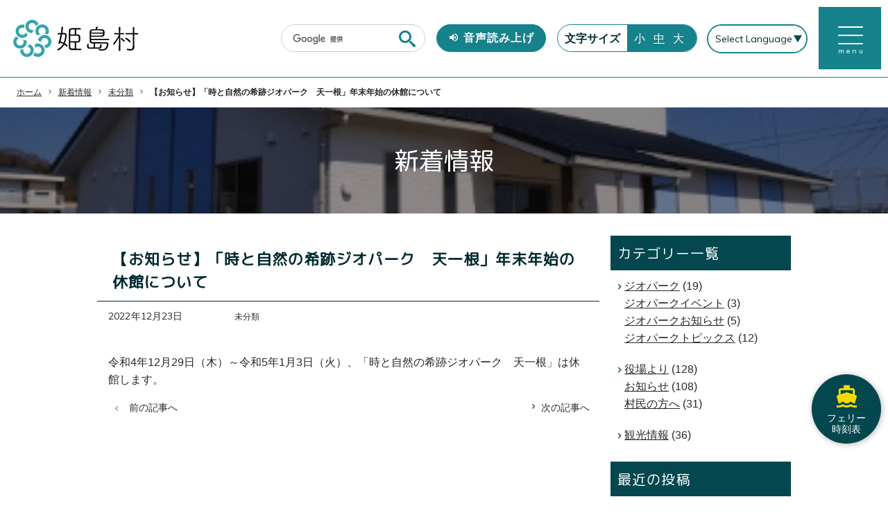

--- FILE ---
content_type: text/html; charset=UTF-8
request_url: https://www.himeshima.jp/no-listing/r0501holiday/
body_size: 7723
content:
<!DOCTYPE html>
<html prefix="og: http://ogp.me/ns#" lang="ja">
  <head>
    <meta charset="UTF-8" />
    <meta name="viewport" content="width=device-width, initial-scale=1, minimum-scale=1">
    <meta name="format-detection" content="telephone=no">
        <!-- Google Tag Manager -->
<script>(function(w,d,s,l,i){w[l]=w[l]||[];w[l].push({'gtm.start':
new Date().getTime(),event:'gtm.js'});var f=d.getElementsByTagName(s)[0],
j=d.createElement(s),dl=l!='dataLayer'?'&l='+l:'';j.async=true;j.src=
'https://www.googletagmanager.com/gtm.js?id='+i+dl;f.parentNode.insertBefore(j,f);
})(window,document,'script','dataLayer','GTM-P2GWVJ6');</script>
<!-- End Google Tag Manager --><title>【お知らせ】「時と自然の希跡ジオパーク　天一根」年末年始の休館について | 大分県姫島村</title>
<meta name='robots' content='max-image-preview:large' />
	<style>img:is([sizes="auto" i], [sizes^="auto," i]) { contain-intrinsic-size: 3000px 1500px }</style>
	<link rel='dns-prefetch' href='//ajax.googleapis.com' />
<link rel='dns-prefetch' href='//code.responsivevoice.org' />
<link rel='dns-prefetch' href='//challenges.cloudflare.com' />
<link rel='dns-prefetch' href='//fonts.googleapis.com' />
<link rel="alternate" type="application/rss+xml" title="大分県姫島村 &raquo; フィード" href="https://www.himeshima.jp/feed/" />
<link rel="alternate" type="application/rss+xml" title="大分県姫島村 &raquo; コメントフィード" href="https://www.himeshima.jp/comments/feed/" />
		<style>
			.lazyload,
			.lazyloading {
				max-width: 100%;
			}
		</style>
		<meta name="description" content="令和4年12月29日（木）～令和5年1月3日（火）、「時と自然の希跡ジオパーク　天一根」は休館します。" /><link rel='stylesheet' id='vkExUnit_common_style-css' href='https://www.himeshima.jp/wp-content/plugins/vk-all-in-one-expansion-unit/assets/css/vkExUnit_style.css' type='text/css' media='all' />
<style id='vkExUnit_common_style-inline-css' type='text/css'>
:root {--ver_page_top_button_url:url(https://www.himeshima.jp/wp-content/plugins/vk-all-in-one-expansion-unit/assets/images/to-top-btn-icon.svg);}@font-face {font-weight: normal;font-style: normal;font-family: "vk_sns";src: url("https://www.himeshima.jp/wp-content/plugins/vk-all-in-one-expansion-unit/inc/sns/icons/fonts/vk_sns.eot?-bq20cj");src: url("https://www.himeshima.jp/wp-content/plugins/vk-all-in-one-expansion-unit/inc/sns/icons/fonts/vk_sns.eot?#iefix-bq20cj") format("embedded-opentype"),url("https://www.himeshima.jp/wp-content/plugins/vk-all-in-one-expansion-unit/inc/sns/icons/fonts/vk_sns.woff?-bq20cj") format("woff"),url("https://www.himeshima.jp/wp-content/plugins/vk-all-in-one-expansion-unit/inc/sns/icons/fonts/vk_sns.ttf?-bq20cj") format("truetype"),url("https://www.himeshima.jp/wp-content/plugins/vk-all-in-one-expansion-unit/inc/sns/icons/fonts/vk_sns.svg?-bq20cj#vk_sns") format("svg");}
</style>
<link rel='stylesheet' id='wp-block-library-css' href='https://www.himeshima.jp/wp-includes/css/dist/block-library/style.min.css' type='text/css' media='all' />
<style id='classic-theme-styles-inline-css' type='text/css'>
/*! This file is auto-generated */
.wp-block-button__link{color:#fff;background-color:#32373c;border-radius:9999px;box-shadow:none;text-decoration:none;padding:calc(.667em + 2px) calc(1.333em + 2px);font-size:1.125em}.wp-block-file__button{background:#32373c;color:#fff;text-decoration:none}
</style>
<style id='safe-svg-svg-icon-style-inline-css' type='text/css'>
.safe-svg-cover{text-align:center}.safe-svg-cover .safe-svg-inside{display:inline-block;max-width:100%}.safe-svg-cover svg{fill:currentColor;height:100%;max-height:100%;max-width:100%;width:100%}

</style>
<style id='global-styles-inline-css' type='text/css'>
:root{--wp--preset--aspect-ratio--square: 1;--wp--preset--aspect-ratio--4-3: 4/3;--wp--preset--aspect-ratio--3-4: 3/4;--wp--preset--aspect-ratio--3-2: 3/2;--wp--preset--aspect-ratio--2-3: 2/3;--wp--preset--aspect-ratio--16-9: 16/9;--wp--preset--aspect-ratio--9-16: 9/16;--wp--preset--color--black: #000000;--wp--preset--color--cyan-bluish-gray: #abb8c3;--wp--preset--color--white: #ffffff;--wp--preset--color--pale-pink: #f78da7;--wp--preset--color--vivid-red: #cf2e2e;--wp--preset--color--luminous-vivid-orange: #ff6900;--wp--preset--color--luminous-vivid-amber: #fcb900;--wp--preset--color--light-green-cyan: #7bdcb5;--wp--preset--color--vivid-green-cyan: #00d084;--wp--preset--color--pale-cyan-blue: #8ed1fc;--wp--preset--color--vivid-cyan-blue: #0693e3;--wp--preset--color--vivid-purple: #9b51e0;--wp--preset--gradient--vivid-cyan-blue-to-vivid-purple: linear-gradient(135deg,rgba(6,147,227,1) 0%,rgb(155,81,224) 100%);--wp--preset--gradient--light-green-cyan-to-vivid-green-cyan: linear-gradient(135deg,rgb(122,220,180) 0%,rgb(0,208,130) 100%);--wp--preset--gradient--luminous-vivid-amber-to-luminous-vivid-orange: linear-gradient(135deg,rgba(252,185,0,1) 0%,rgba(255,105,0,1) 100%);--wp--preset--gradient--luminous-vivid-orange-to-vivid-red: linear-gradient(135deg,rgba(255,105,0,1) 0%,rgb(207,46,46) 100%);--wp--preset--gradient--very-light-gray-to-cyan-bluish-gray: linear-gradient(135deg,rgb(238,238,238) 0%,rgb(169,184,195) 100%);--wp--preset--gradient--cool-to-warm-spectrum: linear-gradient(135deg,rgb(74,234,220) 0%,rgb(151,120,209) 20%,rgb(207,42,186) 40%,rgb(238,44,130) 60%,rgb(251,105,98) 80%,rgb(254,248,76) 100%);--wp--preset--gradient--blush-light-purple: linear-gradient(135deg,rgb(255,206,236) 0%,rgb(152,150,240) 100%);--wp--preset--gradient--blush-bordeaux: linear-gradient(135deg,rgb(254,205,165) 0%,rgb(254,45,45) 50%,rgb(107,0,62) 100%);--wp--preset--gradient--luminous-dusk: linear-gradient(135deg,rgb(255,203,112) 0%,rgb(199,81,192) 50%,rgb(65,88,208) 100%);--wp--preset--gradient--pale-ocean: linear-gradient(135deg,rgb(255,245,203) 0%,rgb(182,227,212) 50%,rgb(51,167,181) 100%);--wp--preset--gradient--electric-grass: linear-gradient(135deg,rgb(202,248,128) 0%,rgb(113,206,126) 100%);--wp--preset--gradient--midnight: linear-gradient(135deg,rgb(2,3,129) 0%,rgb(40,116,252) 100%);--wp--preset--font-size--small: 13px;--wp--preset--font-size--medium: 20px;--wp--preset--font-size--large: 36px;--wp--preset--font-size--x-large: 42px;--wp--preset--spacing--20: 0.44rem;--wp--preset--spacing--30: 0.67rem;--wp--preset--spacing--40: 1rem;--wp--preset--spacing--50: 1.5rem;--wp--preset--spacing--60: 2.25rem;--wp--preset--spacing--70: 3.38rem;--wp--preset--spacing--80: 5.06rem;--wp--preset--shadow--natural: 6px 6px 9px rgba(0, 0, 0, 0.2);--wp--preset--shadow--deep: 12px 12px 50px rgba(0, 0, 0, 0.4);--wp--preset--shadow--sharp: 6px 6px 0px rgba(0, 0, 0, 0.2);--wp--preset--shadow--outlined: 6px 6px 0px -3px rgba(255, 255, 255, 1), 6px 6px rgba(0, 0, 0, 1);--wp--preset--shadow--crisp: 6px 6px 0px rgba(0, 0, 0, 1);}:where(.is-layout-flex){gap: 0.5em;}:where(.is-layout-grid){gap: 0.5em;}body .is-layout-flex{display: flex;}.is-layout-flex{flex-wrap: wrap;align-items: center;}.is-layout-flex > :is(*, div){margin: 0;}body .is-layout-grid{display: grid;}.is-layout-grid > :is(*, div){margin: 0;}:where(.wp-block-columns.is-layout-flex){gap: 2em;}:where(.wp-block-columns.is-layout-grid){gap: 2em;}:where(.wp-block-post-template.is-layout-flex){gap: 1.25em;}:where(.wp-block-post-template.is-layout-grid){gap: 1.25em;}.has-black-color{color: var(--wp--preset--color--black) !important;}.has-cyan-bluish-gray-color{color: var(--wp--preset--color--cyan-bluish-gray) !important;}.has-white-color{color: var(--wp--preset--color--white) !important;}.has-pale-pink-color{color: var(--wp--preset--color--pale-pink) !important;}.has-vivid-red-color{color: var(--wp--preset--color--vivid-red) !important;}.has-luminous-vivid-orange-color{color: var(--wp--preset--color--luminous-vivid-orange) !important;}.has-luminous-vivid-amber-color{color: var(--wp--preset--color--luminous-vivid-amber) !important;}.has-light-green-cyan-color{color: var(--wp--preset--color--light-green-cyan) !important;}.has-vivid-green-cyan-color{color: var(--wp--preset--color--vivid-green-cyan) !important;}.has-pale-cyan-blue-color{color: var(--wp--preset--color--pale-cyan-blue) !important;}.has-vivid-cyan-blue-color{color: var(--wp--preset--color--vivid-cyan-blue) !important;}.has-vivid-purple-color{color: var(--wp--preset--color--vivid-purple) !important;}.has-black-background-color{background-color: var(--wp--preset--color--black) !important;}.has-cyan-bluish-gray-background-color{background-color: var(--wp--preset--color--cyan-bluish-gray) !important;}.has-white-background-color{background-color: var(--wp--preset--color--white) !important;}.has-pale-pink-background-color{background-color: var(--wp--preset--color--pale-pink) !important;}.has-vivid-red-background-color{background-color: var(--wp--preset--color--vivid-red) !important;}.has-luminous-vivid-orange-background-color{background-color: var(--wp--preset--color--luminous-vivid-orange) !important;}.has-luminous-vivid-amber-background-color{background-color: var(--wp--preset--color--luminous-vivid-amber) !important;}.has-light-green-cyan-background-color{background-color: var(--wp--preset--color--light-green-cyan) !important;}.has-vivid-green-cyan-background-color{background-color: var(--wp--preset--color--vivid-green-cyan) !important;}.has-pale-cyan-blue-background-color{background-color: var(--wp--preset--color--pale-cyan-blue) !important;}.has-vivid-cyan-blue-background-color{background-color: var(--wp--preset--color--vivid-cyan-blue) !important;}.has-vivid-purple-background-color{background-color: var(--wp--preset--color--vivid-purple) !important;}.has-black-border-color{border-color: var(--wp--preset--color--black) !important;}.has-cyan-bluish-gray-border-color{border-color: var(--wp--preset--color--cyan-bluish-gray) !important;}.has-white-border-color{border-color: var(--wp--preset--color--white) !important;}.has-pale-pink-border-color{border-color: var(--wp--preset--color--pale-pink) !important;}.has-vivid-red-border-color{border-color: var(--wp--preset--color--vivid-red) !important;}.has-luminous-vivid-orange-border-color{border-color: var(--wp--preset--color--luminous-vivid-orange) !important;}.has-luminous-vivid-amber-border-color{border-color: var(--wp--preset--color--luminous-vivid-amber) !important;}.has-light-green-cyan-border-color{border-color: var(--wp--preset--color--light-green-cyan) !important;}.has-vivid-green-cyan-border-color{border-color: var(--wp--preset--color--vivid-green-cyan) !important;}.has-pale-cyan-blue-border-color{border-color: var(--wp--preset--color--pale-cyan-blue) !important;}.has-vivid-cyan-blue-border-color{border-color: var(--wp--preset--color--vivid-cyan-blue) !important;}.has-vivid-purple-border-color{border-color: var(--wp--preset--color--vivid-purple) !important;}.has-vivid-cyan-blue-to-vivid-purple-gradient-background{background: var(--wp--preset--gradient--vivid-cyan-blue-to-vivid-purple) !important;}.has-light-green-cyan-to-vivid-green-cyan-gradient-background{background: var(--wp--preset--gradient--light-green-cyan-to-vivid-green-cyan) !important;}.has-luminous-vivid-amber-to-luminous-vivid-orange-gradient-background{background: var(--wp--preset--gradient--luminous-vivid-amber-to-luminous-vivid-orange) !important;}.has-luminous-vivid-orange-to-vivid-red-gradient-background{background: var(--wp--preset--gradient--luminous-vivid-orange-to-vivid-red) !important;}.has-very-light-gray-to-cyan-bluish-gray-gradient-background{background: var(--wp--preset--gradient--very-light-gray-to-cyan-bluish-gray) !important;}.has-cool-to-warm-spectrum-gradient-background{background: var(--wp--preset--gradient--cool-to-warm-spectrum) !important;}.has-blush-light-purple-gradient-background{background: var(--wp--preset--gradient--blush-light-purple) !important;}.has-blush-bordeaux-gradient-background{background: var(--wp--preset--gradient--blush-bordeaux) !important;}.has-luminous-dusk-gradient-background{background: var(--wp--preset--gradient--luminous-dusk) !important;}.has-pale-ocean-gradient-background{background: var(--wp--preset--gradient--pale-ocean) !important;}.has-electric-grass-gradient-background{background: var(--wp--preset--gradient--electric-grass) !important;}.has-midnight-gradient-background{background: var(--wp--preset--gradient--midnight) !important;}.has-small-font-size{font-size: var(--wp--preset--font-size--small) !important;}.has-medium-font-size{font-size: var(--wp--preset--font-size--medium) !important;}.has-large-font-size{font-size: var(--wp--preset--font-size--large) !important;}.has-x-large-font-size{font-size: var(--wp--preset--font-size--x-large) !important;}
:where(.wp-block-post-template.is-layout-flex){gap: 1.25em;}:where(.wp-block-post-template.is-layout-grid){gap: 1.25em;}
:where(.wp-block-columns.is-layout-flex){gap: 2em;}:where(.wp-block-columns.is-layout-grid){gap: 2em;}
:root :where(.wp-block-pullquote){font-size: 1.5em;line-height: 1.6;}
</style>
<link rel='stylesheet' id='rv-style-css' href='https://www.himeshima.jp/wp-content/plugins/responsivevoice-text-to-speech/includes/css/responsivevoice.css' type='text/css' media='all' />
<link rel='stylesheet' id='tempcss-style-css' href='https://www.himeshima.jp/wp-content/themes/himeshima/style.css' type='text/css' media='all' />
<link rel='stylesheet' id='tempcss-common-css' href='https://www.himeshima.jp/wp-content/themes/himeshima/css/common.css?20250528' type='text/css' media='all' />
<link rel='stylesheet' id='tempcss-gfont-css' href='https://fonts.googleapis.com/css2?family=M+PLUS+Rounded+1c&#038;display=swap' type='text/css' media='all' />
<link rel='stylesheet' id='tempcss-posts-css' href='https://www.himeshima.jp/wp-content/themes/himeshima/css/posts.css?20250617' type='text/css' media='all' />
<link rel='stylesheet' id='tempcss-print-css' href='https://www.himeshima.jp/wp-content/themes/himeshima/css/print.css' type='text/css' media='print' />
<script type="text/javascript" src="https://code.responsivevoice.org/responsivevoice.js" id="responsive-voice-js"></script>
<link rel="canonical" href="https://www.himeshima.jp/no-listing/r0501holiday/" />
<script>readMoreArgs = []</script><script type="text/javascript">
				EXPM_VERSION=3.55;EXPM_AJAX_URL='https://www.himeshima.jp/wp-admin/admin-ajax.php';
			function yrmAddEvent(element, eventName, fn) {
				if (element.addEventListener)
					element.addEventListener(eventName, fn, false);
				else if (element.attachEvent)
					element.attachEvent('on' + eventName, fn);
			}
			</script>		<script>
			document.documentElement.className = document.documentElement.className.replace('no-js', 'js');
		</script>
				<style>
			.no-js img.lazyload {
				display: none;
			}

			figure.wp-block-image img.lazyloading {
				min-width: 150px;
			}

			.lazyload,
			.lazyloading {
				--smush-placeholder-width: 100px;
				--smush-placeholder-aspect-ratio: 1/1;
				width: var(--smush-image-width, var(--smush-placeholder-width)) !important;
				aspect-ratio: var(--smush-image-aspect-ratio, var(--smush-placeholder-aspect-ratio)) !important;
			}

						.lazyload, .lazyloading {
				opacity: 0;
			}

			.lazyloaded {
				opacity: 1;
				transition: opacity 400ms;
				transition-delay: 0ms;
			}

					</style>
		
<meta name="format-detection" content="telephone=no" />
<!-- [ VK All in One Expansion Unit OGP ] -->
<meta property="og:site_name" content="大分県姫島村" />
<meta property="og:url" content="https://www.himeshima.jp/no-listing/r0501holiday/" />
<meta property="og:title" content="【お知らせ】「時と自然の希跡ジオパーク　天一根」年末年始の休館について | 大分県姫島村" />
<meta property="og:description" content="令和4年12月29日（木）～令和5年1月3日（火）、「時と自然の希跡ジオパーク　天一根」は休館します。" />
<meta property="og:type" content="article" />
<meta property="og:image" content="https://www.himeshima.jp/wp-content/uploads/2020/10/sisetsu01.jpg" />
<meta property="og:image:width" content="400" />
<meta property="og:image:height" content="267" />
<!-- [ / VK All in One Expansion Unit OGP ] -->
<!-- [ VK All in One Expansion Unit twitter card ] -->
<meta name="twitter:card" content="summary_large_image">
<meta name="twitter:description" content="令和4年12月29日（木）～令和5年1月3日（火）、「時と自然の希跡ジオパーク　天一根」は休館します。">
<meta name="twitter:title" content="【お知らせ】「時と自然の希跡ジオパーク　天一根」年末年始の休館について | 大分県姫島村">
<meta name="twitter:url" content="https://www.himeshima.jp/no-listing/r0501holiday/">
	<meta name="twitter:image" content="https://www.himeshima.jp/wp-content/uploads/2020/10/sisetsu01.jpg">
	<meta name="twitter:domain" content="www.himeshima.jp">
	<!-- [ / VK All in One Expansion Unit twitter card ] -->
	<link rel="icon" href="https://www.himeshima.jp/wp-content/uploads/2020/09/cropped-favicon_512-32x32.png" sizes="32x32" />
<link rel="icon" href="https://www.himeshima.jp/wp-content/uploads/2020/09/cropped-favicon_512-192x192.png" sizes="192x192" />
<link rel="apple-touch-icon" href="https://www.himeshima.jp/wp-content/uploads/2020/09/cropped-favicon_512-180x180.png" />
<meta name="msapplication-TileImage" content="https://www.himeshima.jp/wp-content/uploads/2020/09/cropped-favicon_512-270x270.png" />
<!-- [ VK All in One Expansion Unit Article Structure Data ] --><script type="application/ld+json">{"@context":"https://schema.org/","@type":"Article","headline":"【お知らせ】「時と自然の希跡ジオパーク　天一根」年末年始の休館について","image":"https://www.himeshima.jp/wp-content/uploads/2020/10/sisetsu01.jpg","datePublished":"2022-12-23T13:41:26+09:00","dateModified":"2024-02-05T14:38:09+09:00","author":{"@type":"organization","name":"editor","url":"https://www.himeshima.jp/","sameAs":""}}</script><!-- [ / VK All in One Expansion Unit Article Structure Data ] -->  </head>
  <body class="wp-singular post-template-default single single-post postid-22707 single-format-standard wp-theme-himeshima" id="speak-container">
    <!-- wrapper -->
    <div class="l-wrapper">
      <a href="#" class="c-page-top c-txt--eng">
        <i class="icon-keyboard_arrow_up"></i>
        Page<br>top
      </a>
      <a href="/access/#ferry-info" class="c-ferry-btn">
        <i class="icon-directions_ferry"></i>
        フェリー<br>時刻表
      </a>
      <!-- header -->
      <header class="c-header c-header--top">
        <div class="c-header__logo">
          <a href="https://www.himeshima.jp" class="c-imglink">
            <img data-src="https://www.himeshima.jp/wp-content/themes/himeshima/img/common/logo.svg" alt="姫島村" src="[data-uri]" class="lazyload">
          </a>
        </div>
        <div class="c-header__right">
          <div class="c-header__searchbox">
            <script async src="https://cse.google.com/cse.js?cx=704bf97b59ec94a0d"></script>
            <div class="gcse-searchbox-only"></div>
          </div>
                      <div class="c-header__voice">
              <button id="listenButton1" class="responsivevoice-button" type="button" value="Play" title="ResponsiveVoice Tap to Start/Stop Speech"><span class="icon-volume_up"> 音声読み上げ</span></button>
        <script>
            listenButton1.onclick = function(){
                if(responsiveVoice.isPlaying()){
                    responsiveVoice.cancel();
                }else{
                    responsiveVoice.speak("【お知らせ】「時と自然の希跡ジオパーク　天一根」年末年始の休館について　 令和4年12月29日（木）～令和5年1月3日（火）、「時と自然の希跡ジオパーク　天一根」は休館します。", "Japanese Female");
                }
            };
        </script>
                </div>
                    <div class="c-header__txtsize">
            <span class="c-header__txtsize--index">文字サイズ</span>
            <span class="c-header__txtsize--sizes">
              <a data-font="50">小</a>
              <a class="c-active" data-font="62.5">中</a>
              <a data-font="70.3">大</a>
            </span>
          </div>
          <div class="c-header__langbtn">
            <div class="gtranslate_wrapper" id="gt-wrapper-60518521"></div>          </div>
        </div>
      </header>
      <!-- /header -->
      <div class="js-menubtn">
        <div>
          <span></span>
          <span></span>
          <span></span>
          <span class="c-txt--eng">menu</span>
        </div>
      </div>
      <nav class="c-nav">
        <div class="c-nav__leftside">
          <div class="c-nav__logo">
            <a href="https://www.himeshima.jp" class="c-imglink">
              <img data-src="https://www.himeshima.jp/wp-content/themes/himeshima/img/common/logo.svg" alt="姫島村" src="[data-uri]" class="lazyload">
            </a>
            <div class="c-header__searchbox">
              <script async src="https://cse.google.com/cse.js?cx=704bf97b59ec94a0d"></script>
              <div class="gcse-searchbox-only"></div>
            </div>
          </div>
        </div>
        <div class="c-nav__rightside">
          <div class="c-header__txtsize">
            <span class="c-header__txtsize--index">文字サイズ</span>
            <span class="c-header__txtsize--sizes">
              <a data-font="50">小</a>
              <a class="c-active" data-font="62.5">中</a>
              <a data-font="70.3">大</a>
            </span>
          </div>
          <ul class="c-nav__list"><li id="menu-item-1691" class="menu-item menu-item-type-custom menu-item-object-custom menu-item-1691 c-nav__item icon-arrow_forward"><a href="/news/">新着情報<span>| 姫島に関する新着情報です</span></a></li>
<li id="menu-item-150" class="menu-item menu-item-type-post_type_archive menu-item-object-kurashi menu-item-150 c-nav__item icon-arrow_forward"><a href="https://www.himeshima.jp/kurashi/">くらしの情報<span>| 姫島のくらしに関する情報です</span></a></li>
<li id="menu-item-152" class="menu-item menu-item-type-post_type_archive menu-item-object-about menu-item-152 c-nav__item icon-arrow_forward"><a href="https://www.himeshima.jp/about/">姫島村について<span>| 姫島村に関する情報です</span></a></li>
<li id="menu-item-153" class="menu-item menu-item-type-post_type_archive menu-item-object-kankou menu-item-153 c-nav__item icon-arrow_forward"><a href="https://www.himeshima.jp/kankou/">観光情報<span>| 姫島に観光に来られる方への情報です</span></a></li>
<li id="menu-item-154" class="menu-item menu-item-type-custom menu-item-object-custom menu-item-154 c-nav__item icon-arrow_forward"><a href="/geopark/">ジオパーク<span>| おおいた姫島ジオパークに関する情報です</span></a></li>
<li id="menu-item-155" class="menu-item menu-item-type-custom menu-item-object-custom menu-item-155 c-nav__item icon-arrow_forward"><a target="_blank" href="https://www.himeshima-it.jp/">ITアイランド<span>| 姫島のITアイランドプロジェクトに関する情報です</span></a></li>
</ul>          <ul class="c-links__txtlinklist c-flex__column"><li id="menu-item-101" class="menu-item menu-item-type-post_type menu-item-object-page menu-item-101 icon-arrow_forward c-flex__item"><a href="https://www.himeshima.jp/access/">交通アクセス</a></li>
<li id="menu-item-1697" class="menu-item menu-item-type-custom menu-item-object-custom menu-item-1697 icon-arrow_forward c-flex__item"><a href="/menseki/">リンク・著作権・免責事項について</a></li>
<li id="menu-item-1482" class="menu-item menu-item-type-post_type menu-item-object-page menu-item-1482 icon-arrow_forward c-flex__item"><a href="https://www.himeshima.jp/privacy/">個人情報保護</a></li>
<li id="menu-item-1483" class="menu-item menu-item-type-post_type menu-item-object-page menu-item-1483 icon-arrow_forward c-flex__item"><a href="https://www.himeshima.jp/web-accessibility/">ウェブアクセシビリティ</a></li>
<li id="menu-item-1695" class="menu-item menu-item-type-post_type menu-item-object-page menu-item-1695 icon-arrow_forward c-flex__item"><a href="https://www.himeshima.jp/link/">外部リンク</a></li>
<li id="menu-item-156" class="menu-item menu-item-type-post_type menu-item-object-page menu-item-156 icon-arrow_forward c-flex__item"><a href="https://www.himeshima.jp/contact/">お問い合わせ</a></li>
</ul>                      <div class="c-header__voice">
              <button id="listenButton2" class="responsivevoice-button" type="button" value="Play" title="ResponsiveVoice Tap to Start/Stop Speech"><span class="icon-volume_up"> 音声読み上げ</span></button>
        <script>
            listenButton2.onclick = function(){
                if(responsiveVoice.isPlaying()){
                    responsiveVoice.cancel();
                }else{
                    responsiveVoice.speak("【お知らせ】「時と自然の希跡ジオパーク　天一根」年末年始の休館について　 令和4年12月29日（木）～令和5年1月3日（火）、「時と自然の希跡ジオパーク　天一根」は休館します。", "Japanese Female");
                }
            };
        </script>
                </div>
                    <div class="c-header__searchbox">
            <script async src="https://cse.google.com/cse.js?cx=704bf97b59ec94a0d"></script>
            <div class="gcse-searchbox-only"></div>
          </div>
        </div>
      </nav>
  <!-- breadcrumb -->
  <div class="c-breadcrumb"><ol><li><a href="https://www.himeshima.jp">ホーム</a></li><li class="icon-navigate_next"><a href="/news/">新着情報</a></li><li class="icon-navigate_next"><a href="https://www.himeshima.jp/news/no-listing/">未分類</a></li><li class="icon-navigate_next">【お知らせ】「時と自然の希跡ジオパーク　天一根」年末年始の休館について</li></ol></div>  <!-- /breadcrumb -->
      <!-- pageheader -->
    <div class="c-pageHeader">
            <img data-src="https://www.himeshima.jp/wp-content/uploads/2020/10/sisetsu01.jpg" class="c-pageHeader__img lazyload" alt="イメージ写真" src="[data-uri]" style="--smush-placeholder-width: 400px; --smush-placeholder-aspect-ratio: 400/267;">
      <div class="c-caption__main">新着情報</div>
    </div>
    <!-- /pageheader -->
    <div class="l-container l-container--contents l-container--cols">
      <div class="c-post">
        <div class="c-post__detail">
          <div class="c-post__header">
            <h1>
              【お知らせ】「時と自然の希跡ジオパーク　天一根」年末年始の休館について            </h1>
            <div class="c-post__headinner">
              <span class="c-post__day c-txt--eng">
                2022年12月23日              </span>
              <span class="c-post__tag">
                <a href="https://www.himeshima.jp/news/no-listing/" class="c-news__tag">未分類</a>              </span>
            </div>
          </div>
          <div class="c-post__content">
            
<p>令和4年12月29日（木）～令和5年1月3日（火）、「時と自然の希跡ジオパーク　天一根」は休館します。</p>
          </div>
                <div class="c-posts__next-prev-link">
                      <span class="prev icon-navigate_next">
              <a href="https://www.himeshima.jp/no-listing/r041222gakushu/" rel="prev">前の記事へ</a>            </span>
                                <span class="next icon-navigate_next">
              <a href="https://www.himeshima.jp/himeshima-news/teamoitamirainostarhakkutupuro/" rel="next">次の記事へ</a>            </span>
                  </div>
        </div>
      </div>
      <div class="c-sideMenu">
        <div id="categories-3" class="widget widget_categories"><h2 class="widgettitle">カテゴリー一覧</h2>

			<ul>
					<li class="cat-item cat-item-53"><a href="https://www.himeshima.jp/news/geopark-news/">ジオパーク</a> (19)
<ul class='children'>
	<li class="cat-item cat-item-54"><a href="https://www.himeshima.jp/news/geopark-news/geopark-event/">ジオパークイベント</a> (3)
</li>
	<li class="cat-item cat-item-56"><a href="https://www.himeshima.jp/news/geopark-news/geopark-info/">ジオパークお知らせ</a> (5)
</li>
	<li class="cat-item cat-item-55"><a href="https://www.himeshima.jp/news/geopark-news/geopark-topics/">ジオパークトピックス</a> (12)
</li>
</ul>
</li>
	<li class="cat-item cat-item-2"><a href="https://www.himeshima.jp/news/himeshima-news/">役場より</a> (128)
<ul class='children'>
	<li class="cat-item cat-item-44"><a href="https://www.himeshima.jp/news/himeshima-news/himeshima-info/">お知らせ</a> (108)
</li>
	<li class="cat-item cat-item-63"><a href="https://www.himeshima.jp/news/himeshima-news/villagers-info/">村民の方へ</a> (31)
</li>
</ul>
</li>
	<li class="cat-item cat-item-1"><a href="https://www.himeshima.jp/news/no-listing/">未分類</a> (96)
</li>
	<li class="cat-item cat-item-5"><a href="https://www.himeshima.jp/news/kankou-news/">観光情報</a> (36)
</li>
			</ul>

			</div>
		<div id="recent-posts-2" class="widget widget_recent_entries">
		<h2 class="widgettitle">最近の投稿</h2>

		<ul>
											<li>
					<a href="https://www.himeshima.jp/himeshima-news/saiteitingin/">大分県の最低賃金の改正について</a>
									</li>
											<li>
					<a href="https://www.himeshima.jp/himeshima-news/himeshima-info/%e4%bf%9d%e8%82%b2%e6%89%80%e5%85%a5%e6%89%80%e5%85%90%e7%ab%a5%e3%81%ae%e7%94%b3%e8%be%bc%e3%81%bf-%ef%bc%9a%e8%a4%87%e8%a3%bd/">保育所入所児童の申込み</a>
									</li>
											<li>
					<a href="https://www.himeshima.jp/himeshima-news/%e5%b9%b4%e6%9c%ab%e5%b9%b4%e5%a7%8b%e3%81%ae%e5%b7%a1%e5%9b%9e%e3%83%90%e3%82%b9%e3%81%ae%e9%81%8b%e8%a1%8c%e3%81%ab%e3%81%a4%e3%81%84%e3%81%a6/">年末年始の巡回バスの運行について</a>
									</li>
											<li>
					<a href="https://www.himeshima.jp/himeshima-news/%e5%81%a5%e5%ba%b7%e7%ae%a1%e7%90%86%e3%82%bb%e3%83%b3%e3%82%bf%e3%83%bc%e5%b9%b4%e6%9c%ab%e5%b9%b4%e5%a7%8b%e3%81%ae%e5%96%b6%e6%a5%ad%e3%81%ab%e3%81%a4%e3%81%84%e3%81%a6/">健康管理センター年末年始の営業について</a>
									</li>
											<li>
					<a href="https://www.himeshima.jp/himeshima-news/%e3%80%90%e3%81%8a%e7%9f%a5%e3%82%89%e3%81%9b%e3%80%91%e5%a7%ab%e5%b3%b6%e6%9d%91%e3%80%80%e5%b9%b4%e6%9c%ab%e5%b9%b4%e5%a7%8b%e4%bc%91%e6%a5%ad%e3%81%ab%e3%81%a4%e3%81%84%e3%81%a6/">【お知らせ】姫島村　飲食店・お土産店・スーパーの年末年始休業について</a>
									</li>
					</ul>

		</div>      </div>
    </div>
        <!-- footer -->
      <footer class="c-footer">
        <div class="l-container c-flex__column c-flex__col2 l-container--padding">
          <div class="c-footer__info c-flex__item">
            <div class="c-footer__logo">
              <a href="https://www.himeshima.jp" class="c-imglink">
                <img data-src="https://www.himeshima.jp/wp-content/themes/himeshima/img/common/logo.svg" alt="姫島村" src="[data-uri]" class="lazyload">
              </a>
            </div>
            <div class="c-footer__infotxt">
              <p class="c-txt--large c-marbottom1">
                姫島村役場
                <span class="c-txt--medium">法人番号 7000020443221</span>
              </p>
              <p>〒872-1501 大分県東国東郡姫島村1630番地の１</p>
              <p>開庁時間：平日午前8時30分から午後5時15分まで（祝日、年末年始を除く）</p>
              <p class="icon-call">
                <a href="/number-list/" class="c-txtlink--wh">役場及び施設電話番号一覧表</a>
              </p>
            </div>
            <div id="sns-share-button-list" class="sns-list">
              <a href="javascript:void();" data-click="sns-share-button" data-sns="Facebook" aria-label="Facebookのシェアボタン">
                <i class="icon-facebook"></i>
              </a>
              <a href="javascript:void();" data-click="sns-share-button" data-sns="X" aria-label="Xのシェアボタン">
                <i class="icon-x"></i>
              </a>
            </div>
          </div>
          <div class="c-footer__link c-flex__item">
            <ul class="c-links__txtlinklist c-flex__column"><li id="menu-item-98" class="menu-item menu-item-type-post_type menu-item-object-page menu-item-98 icon-arrow_forward"><a href="https://www.himeshima.jp/access/">交通アクセス</a></li>
<li id="menu-item-1698" class="menu-item menu-item-type-custom menu-item-object-custom menu-item-1698 icon-arrow_forward"><a href="/menseki/">リンク・著作権・免責事項について</a></li>
<li id="menu-item-1478" class="menu-item menu-item-type-post_type menu-item-object-page menu-item-1478 icon-arrow_forward"><a href="https://www.himeshima.jp/sitemap/">サイトマップ</a></li>
<li id="menu-item-1479" class="menu-item menu-item-type-post_type menu-item-object-page menu-item-1479 icon-arrow_forward"><a href="https://www.himeshima.jp/privacy/">個人情報保護</a></li>
<li id="menu-item-1480" class="menu-item menu-item-type-post_type menu-item-object-page menu-item-1480 icon-arrow_forward"><a href="https://www.himeshima.jp/web-accessibility/">ウェブアクセシビリティ</a></li>
<li id="menu-item-1696" class="menu-item menu-item-type-post_type menu-item-object-page menu-item-1696 icon-arrow_forward"><a href="https://www.himeshima.jp/link/">外部リンク</a></li>
<li id="menu-item-149" class="menu-item menu-item-type-post_type menu-item-object-page menu-item-149 icon-arrow_forward"><a href="https://www.himeshima.jp/contact/">お問い合わせ</a></li>
</ul>          </div>
        </div>
        <div class="c-footer__line">
          <p class="c-footer__copy c-txt--eng">Copyright &copy; 姫島村 All Rights Reserved.</p>
        </div>
      </footer>
      <!-- /footer -->
    </div>
    <!-- /wrapper -->
    <script type="speculationrules">
{"prefetch":[{"source":"document","where":{"and":[{"href_matches":"\/*"},{"not":{"href_matches":["\/wp-*.php","\/wp-admin\/*","\/wp-content\/uploads\/*","\/wp-content\/*","\/wp-content\/plugins\/*","\/wp-content\/themes\/himeshima\/*","\/*\\?(.+)"]}},{"not":{"selector_matches":"a[rel~=\"nofollow\"]"}},{"not":{"selector_matches":".no-prefetch, .no-prefetch a"}}]},"eagerness":"conservative"}]}
</script>
<script type="text/javascript" src="//ajax.googleapis.com/ajax/libs/jquery/3.7.0/jquery.min.js" id="jquery-js"></script>
<script type="text/javascript" id="vkExUnit_master-js-js-extra">
/* <![CDATA[ */
var vkExOpt = {"ajax_url":"https:\/\/www.himeshima.jp\/wp-admin\/admin-ajax.php","hatena_entry":"https:\/\/www.himeshima.jp\/wp-json\/vk_ex_unit\/v1\/hatena_entry\/","facebook_entry":"https:\/\/www.himeshima.jp\/wp-json\/vk_ex_unit\/v1\/facebook_entry\/","facebook_count_enable":"","entry_count":"1","entry_from_post":""};
/* ]]> */
</script>
<script type="text/javascript" src="https://www.himeshima.jp/wp-content/plugins/vk-all-in-one-expansion-unit/assets/js/all.min.js" id="vkExUnit_master-js-js"></script>
<script type="text/javascript" src="https://challenges.cloudflare.com/turnstile/v0/api.js" id="cloudflare-turnstile-js" data-wp-strategy="async"></script>
<script type="text/javascript" id="cloudflare-turnstile-js-after">
/* <![CDATA[ */
document.addEventListener( 'wpcf7submit', e => turnstile.reset() );
/* ]]> */
</script>
<script type="text/javascript" src="https://www.himeshima.jp/wp-content/themes/himeshima/js/ofi.min.js" id="tempjs-ofi-js"></script>
<script type="text/javascript" id="tempjs-ofi-js-after">
/* <![CDATA[ */
objectFitImages();
if (navigator.userAgent.indexOf("Android") > 0) {
  let body = document.getElementsByTagName("body")[0];
  body.classList.add("Android");
};
/* ]]> */
</script>
<script type="text/javascript" src="https://www.himeshima.jp/wp-content/themes/himeshima/js/common.js?20230410" id="tempjs-script-js"></script>
<script type="text/javascript" src="https://www.himeshima.jp/wp-content/themes/himeshima/js/sns_share.js" id="tempjs-sns-js"></script>
<script type="text/javascript" id="tempjs-sns-js-after">
/* <![CDATA[ */
(function(w) {
  const snsShareButton = new w.SnsShareButton('sns-share-button-list');
  snsShareButton.initEvents();
})(window);
/* ]]> */
</script>
<script type="text/javascript" src="https://www.himeshima.jp/wp-content/plugins/vk-all-in-one-expansion-unit/inc/smooth-scroll/js/smooth-scroll.min.js" id="smooth-scroll-js-js"></script>
<script type="text/javascript" id="smush-lazy-load-js-before">
/* <![CDATA[ */
var smushLazyLoadOptions = {"autoResizingEnabled":false,"autoResizeOptions":{"precision":5,"skipAutoWidth":true}};
/* ]]> */
</script>
<script type="text/javascript" src="https://www.himeshima.jp/wp-content/plugins/wp-smushit/app/assets/js/smush-lazy-load.min.js" id="smush-lazy-load-js"></script>
<script type="text/javascript" id="gt_widget_script_60518521-js-before">
/* <![CDATA[ */
window.gtranslateSettings = /* document.write */ window.gtranslateSettings || {};window.gtranslateSettings['60518521'] = {"default_language":"ja","languages":["en","ja"],"url_structure":"none","native_language_names":1,"wrapper_selector":"#gt-wrapper-60518521","select_language_label":"Select Language","horizontal_position":"inline","flags_location":"\/wp-content\/plugins\/gtranslate\/flags\/"};
/* ]]> */
</script><script src="https://www.himeshima.jp/wp-content/plugins/gtranslate/js/dropdown.js" data-no-optimize="1" data-no-minify="1" data-gt-orig-url="/no-listing/r0501holiday/" data-gt-orig-domain="www.himeshima.jp" data-gt-widget-id="60518521" defer></script>          <script src="https://code.responsivevoice.org/responsivevoice.js?key=dF9SA1UG"></script>
    		<script>jQuery(document).ready(function($){$('select.gt_selector').val('')});</script>
  </body>
</html>


--- FILE ---
content_type: text/css; charset=UTF-8
request_url: https://www.himeshima.jp/wp-content/themes/himeshima/css/posts.css?20250617
body_size: 2448
content:
/* #news */
.c-post {
  width: 100%;
  padding: 0 1em;
}

.c-post .c-post__tit {
  font-size: 1.8rem;
  margin-bottom: .5em;
}

@media print,
screen and (min-width: 769px) {
  .c-post {
    width: auto;
    flex: 1;
    margin-right: 1em;
    padding: 0;
  }
}

/* #news detail */
.c-post__detail {
  width: 100%;
  padding: 0;
  text-align: left;
}

/* #news detail header */
.c-post__header {
  width: 100%;
  text-align: left;
  margin-bottom: 2em;
}

.c-post__header .c-txCaption__main {
  margin-bottom: 0;
}

.c-post__header .c-post__headinner {
  padding: .5em 1em;
}

/* #news detail content */
.c-post__content {
  padding: 0 1em;
}

.c-post__detail h1 {
  margin-bottom: 0;
}

.c-post__detail .c-post__day {
  font-size: 1.4rem;
  margin-right: .8em;
}

.c-kurashi .c-post__detail h1,
.c-about .c-post__detail h1 {
  background: #37a6b3;
  color: #fff;
  border: none;
}

.c-kurashi .c-post__detail .c-post__catbox,
.c-about .c-post__detail .c-post__catbox {
  margin-bottom: 2em;
}

.c-kurashi .c-post__catbox h2,
.c-about .c-post__catbox h2 {
  margin-bottom: .5em;
}

.c-kankou .c-post__detail h1 {
  background: #f9e37f;
  color: #282828;
  border: none;
}

/* #wp editor */
.wp-block-media-text.has-media-on-the-right .wp-block-media-text__content {
  padding: 0 1em 0 0;
}

.wp-block-media-text.has-media-on-the-left .wp-block-media-text__content {
  padding: 0 0 0 1em;
}

.wp-embed-responsive .wp-block-embed-facebook.wp-block-embed.wp-embed-aspect-16-9 .wp-block-embed__wrapper:before {
  display: none;
}

.wp-block-image img,
.wp-block-media-text__media img,
.wp-block-media-text__media video {
  height: auto;
}

.wp-block-media-text.c-media__round .wp-block-media-text__media {
  width: 80%;
  padding-top: 80%;
  height: 0;
  position: relative;
  overflow: hidden;
  background: #eee;
  border-radius: 500px;
  margin: 0 auto;
}

.wp-block-media-text.c-media__round .wp-block-media-text__media img {
  width: 100%;
  height: 100%;
  position: absolute;
  left: 0;
  top: 0;
  object-fit: cover;
}

.wp-block-button__link {
  transition: .3s ease all;
  display: inline-block;
  height: auto;
  padding: 0 30px;
  color: #fff;
  text-align: center;
  font-weight: 600;
  line-height: 38px;
  letter-spacing: .1rem;
  text-transform: uppercase;
  text-decoration: none;
  white-space: nowrap;
  background-color: #15828C;
  border-radius: 4px;
  border: 1px solid #15828C;
  cursor: pointer;
  box-sizing: border-box;
  font-size: inherit;
  border-radius: 50px;
}

.wp-block-button__link:hover {
  color: #fff;
  border-color: #3ebcc4;
  background-color: #3ebcc4;
  outline: 0;
}

.wp-block-button__link::after {
  content: "\e912";
  color: #fff;
  margin-left: 1em;
}

.wp-block-quote,
.c-post__detail blockquote {
  padding: 1em;
  background: #eee;
  border-left: 2px solid #36a4ab
}

.wp-block-image .aligncenter {
  text-align: center;
}

.wp-block-image .alignleft {
  text-align: left;
}

.wp-block-image .alignright {
  text-align: right;
}

.c-post__detail p[data-wp-editing='1'] {
  overflow: hidden;
}

.c-post__detail p img.aligncenter {
  display: block;
  margin: 0 auto .5em;
}

.c-post__detail p img.alignleft {
  float: left;
  margin: 0.5em 1em 0.5em 0;
}

.c-post__detail p img.alignright {
  float: right;
  margin: 0.5em 0 0.5em 1em;
}

.c-post__detail .has-text-align-center,
.c-post__detail p.aligncenter {
  text-align: center
}

.c-post__detail .has-text-align-left,
.c-post__detail p.alignleft {
  text-align: left
}

.c-post__detail .has-text-align-right,
.c-post__detail p.alignright {
  text-align: right
}

/* 折りたたみ内コンテンツのスタイル修正 */
body .yrm-content {
	color: #282828 !important;
}

/* ボタン全体に対するスタイル */
.yrm-toggle-expand {
	text-decoration: none;
	transition: all ease 0.3s;
	color: #282828 !important;
	margin: 0.5em 0;
	display: inline-block;
	cursor: pointer;
	text-align: right !important;
}

/* 擬似要素のアイコン表示 */
.yrm-toggle-expand::before {
	font-family: 'icomoon' !important;
	speak: never;
	font-style: normal;
	font-weight: normal;
	font-variant: normal;
	text-transform: none;
	line-height: 1;
	-webkit-font-smoothing: antialiased;
	content: "\e912";
	color: #36a4ab !important;
	margin-right: 0.4em;
}

.yrm-toggle-expand.yrm-is-expanded::before {
	content: "×";
	font-weight: 700;
}

.yrm-toggle-expand:hover {
	opacity: 0.8 !important;
	text-decoration: none !important;
	transition: all ease 0.3s;
}

/* 折りたたまれる本文 */
.yrm-toggle-target {
	display: none;
	transition: all ease 0.3s;
}

.yrm-toggle-target.yrm-visible {
	display: block;
}

@media print,
screen and (min-width: 769px) {
  .wp-block-media-text .wp-block-media-text__content {
    padding: 0 8%;
  }
}

/* #sidemenu */
.c-sideMenu {
  width: 100%;
  align-self: flex-start;
  display: flex;
  flex-wrap: wrap;
  margin-left: auto;
  margin-right: auto;
  margin-bottom: 1em;
}

.c-sideMenu .widget {
  width: 100%;
  margin-bottom: 1em;
}

.c-sideMenu .widget .widgettitle {
  width: 100%;
  background: #04474e;
  color: #fff;
  font-size: 2rem;
  text-align: left;
  padding: .5em;
  margin-bottom: 0;
}

.c-sideMenu .widget>ul>li {
  position: relative;
  padding-left: 2rem;
  padding-right: 1rem;
  text-align: left;
  padding-top: 1rem;
  padding-bottom: 1rem;
}

.c-sideMenu .widget>ul>li::before {
  position: absolute;
  content: "\e910";
  top: 1.5rem;
  left: .5rem;
  color: #04474e;
  font-family: 'icomoon' !important;
  speak: never;
  font-style: normal;
  font-weight: normal;
  font-variant: normal;
  text-transform: none;
  line-height: 1;
  /* Better Font Rendering =========== */
  -webkit-font-smoothing: antialiased;
  -moz-osx-font-smoothing: grayscale;
}

@media print,
screen and (min-width: 769px) {
  .c-sideMenu {
    width: 260px;
    align-self: flex-start;
    flex-wrap: wrap;
  }
}

/* pagenation */
.pagination {
  clear: both;
  padding: 20px 0;
  position: relative;
  font-size: 1.4rem;
  line-height: 14px;
  text-align: center;
}

@media (max-width: 480px) {
  .pagination {
    font-size: 1.2rem;
  }
}

.pagination-box {
  display: inline-block;
}

.pagination span,
.pagination a {
  display: block;
  float: left;
  margin: 2px 2px 2px 0;
  padding: 10px 15px 10px 15px;
  text-decoration: none;
  width: auto;
  font-family: 'Muli', sans-serif;
  font-weight: 700;
  /* 通常の文字色 */
  background: #f4f4f4;
  /* 通常の背景色 */
  -webkit-transition: all 0.3s ease-in-out;
  -o-transition: all 0.3s ease-in-out;
  transition: all 0.3s ease-in-out;
}

@media (max-width: 480px) {

  .pagination span,
  .pagination a {
    padding: 8px 10px 8px 10px;
  }
}

.pagination a:hover {
  color: #fff;
  /* マウスホバー時の文字色 */
  background: #36a4ab;
  /* マウスホバー時の背景色 */
}

.pagination .current {
  padding: 10px 15px 10px 15px;
  color: #fff;
  /* 現在のページの文字色 */
  background: #15828C;
  /* 現在のページの背景色 */
}

@media (max-width: 480px) {
  .pagination .current {
    padding: 8px 10px 8px 10px;
  }
}

/* #next-prev-link */
.c-posts__next-prev-link {
  padding: 0 1em;
  margin-top: 1em;
  margin-bottom: 2em;
  font-size: 1.4rem;
  display: flex;
  flex-wrap: wrap;
  justify-content: space-between;
}

.c-posts__next-prev-link span,
.c-posts__next-prev-link .pagination a,
.pagination .c-topics__next-prev-link a {
  align-self: center;
}

.c-posts__next-prev-link .next.icon-te_next__after::before {
  display: none;
}

.c-posts__next-prev-link .next.icon-navigate_next__after::after,
.c-posts__next-prev-link .prev.icon-navigate_next::before {
  color: #36a4ab;
  padding: 0 .5em;
  vertical-align: middle;
  content: "\e910";
}

.c-posts__next-prev-link .prev.icon-navigate_next::before {
  transform: scale(-1, 1);
  display: inline-block;
}

.c-posts__next-prev-link a {
  vertical-align: middle;
  text-decoration: none;
  -webkit-transition: all 0.3s ease-in-out;
  -o-transition: all 0.3s ease-in-out;
  transition: all 0.3s ease-in-out;
}

.c-posts__next-prev-link a:hover {
  text-decoration: underline;
  opacity: .8
}

/* #news__simplelist */
.c-post.c-news .c-news__list {
  border-bottom: 1px dashed #ccc;
}

.c-post.c-news .c-news__tit {
  font-size: 1.8rem;
  font-weight: 700;
  margin-bottom: .5em;
}

.c-post.c-news .c-txtBlock__m {
  width: 100%;
}

@media print,
screen and (min-width: 769px) {

  .c-post.c-news,
  .c-post.c-page,
  .tax-kankou_category .c-post.c-kankou {
    margin-right: 0
  }
}

/* single_sidebar_accordion */
.c-accbox--primary,
.c-accbox {
  width: 100%;
  margin-bottom: 10px;
}

.c-accbox>h3,
.c-accbox--primary>h3 {
  border: 1px solid;
  padding: .5em;
  text-align: left;
  margin-bottom: 0;
  font-size: 1.8rem;
  display: flex;
  justify-content: space-between;
  align-items: center;
}

.c-accbox>h3 {
  cursor: pointer;
}

.c-accbox>h3::before {
  transition: .3s ease all;
  order: 2;
  color: #37a6b3;
}

.c-accbox>h3.icon-keyboard_arrow_up::before {
  transform: rotate(540deg);
  -webkit-transform: rotate(540deg);
  transition: .3s ease all;
}

.c-accbox.c-accbox--open>h3.icon-keyboard_arrow_up::before {
  transform: none;
  -webkit-transform: none;
}

.single-kurashi .c-accbox>h3,
.single-about .c-accbox>h3,
.single-kurashi .c-accbox--primary>h3,
.single-about .c-accbox--primary>h3 {
  border-color: #37a6b3;
  background-color: #c2e4e6;
}

.single-kankou .c-accbox>h3,
.single-kankou .c-accbox--primary>h3 {
  border-color: #fae866;
  background-color: #faf6d6;
}

.c-accbox>.c-links__txtlinklist li,
.c-accbox--primary>.c-links__txtlinklist li {
  border-bottom: 1px dashed #ccc;
}

/* kurashi or about archive txtlinklist */
.post-type-archive-kurashi h2+.c-links__txtlinklist.c-flex__column,
.post-type-archive-about h2+.c-links__txtlinklist.c-flex__column {
  justify-content: flex-start;
}

.post-type-archive-kurashi h2+.c-links__txtlinklist.c-flex__column li,
.post-type-archive-about h2+.c-links__txtlinklist.c-flex__column li {
  width: auto;
  margin-right: 1em;
  margin-bottom: 0;
}

@media print,
screen and (min-width: 769px) {

  .post-type-archive-kurashi h2+.c-links__txtlinklist.c-flex__col3 li,
  .post-type-archive-about h2+.c-links__txtlinklist.c-flex__col3 li {
    width: 30%;
    margin-right: 3.3%;
    margin-bottom: 0;
  }
}

/*lp only pageheader */
.c-pageHeader.c-pageHeader--lp {
  width: 100%;
  height: 50vh;
  background-size: cover;
  position: relative;
}

.c-pageHeader.c-pageHeader--lp::before {
  display: none;
}

.c-pageHeader.c-pageHeader--lp .c-caption__main {
  font-size: 3.6rem;
  color: #fff;
  line-height: 1.6;
  padding-bottom: 0;
  margin: 0 auto;
  text-align: center;
}

.rows {
  width: 100%;
  padding: 2em 0 1em;
  margin: 0;
  display: flex;
  justify-content: center;
  flex-direction: column;
  position: absolute;
  bottom: 0;
  z-index: 1
}

/* -- SVG CSS -- */
.svg-separator {
  display: block;
  background: 0 0;
  position: absolute;
  left: 0;
  right: 0;
  top: 0;
  z-index: 0;
  -webkit-transform: translateY(-100%) translateY(2px);
  transform: translateY(-100%) translateY(2px);
  width: 100%;
}

.svg-separator.bottom {
  top: auto;
  bottom: 0;
}

.sep1 {
  transform: translateY(-100%) translateY(1px) scale(1, 1);
  transform-origin: top;
}

/* -- Row BG Color -- */
.pblue {
  background-color: #36a4ab
}

/* post_accordion */
html:lang(en) .c-img__jpn {
  display: none;
}

html:lang(en) .c-img__en {
  display: block;
}

html:lang(auto) .c-img__jpn {
  display: block;
}

html:lang(auto) .c-img__en {
  display: none;
}

html:lang(ja) .c-img__jpn {
  display: block;
}

html:lang(ja) .c-img__en {
  display: none;
}

/* post_accordion */
.c-accordion {
  width: 100%;
  margin-bottom: 10px;
}

.c-accordion h3 {
  border: none;
  border-bottom: 2px solid #37a6b3;
  padding: .5em;
  text-align: left;
  margin-bottom: .5em;
  display: flex;
  justify-content: flex-start;
  align-items: center;
}

.c-accordion h3 {
  cursor: pointer;
}

.c-accordion h3::before {
  transition: .3s ease all;
  order: 2;
  color: #37a6b3;
}

.c-accordion h3.icon-keyboard_arrow_up::before {
  transform: rotate(540deg);
  -webkit-transform: rotate(540deg);
  transition: .3s ease all;
}

.c-accordion.c-accordion--open h3.icon-keyboard_arrow_up::before {
  transform: none;
  -webkit-transform: none;
}

.c-accordion .c-links__txtlinklist,
.page-template-sitemap .c-links__txtlinklist {
  justify-content: flex-start;
}

.c-accordion .c-links__txtlinklist li,
.page-template-sitemap .c-links__txtlinklist li {
  padding: .5em 0;
  text-align: left;
  display: flex;
  flex-wrap: wrap;
  width: 100%;
  margin-bottom: 0;
}

.c-accordion .c-links__txtlinklist li::before,
.page-template-sitemap .c-links__txtlinklist li::before {
  margin-right: .2em;
  margin-top: .2em;
  color: #04474e;
}

.c-accordion .c-links__txtlinklist li::before,
.page-template-sitemap .c-links__txtlinklist li::before {
  content: "\e912";
  font-family: 'icomoon' !important;
  speak: never;
  font-style: normal;
  font-weight: normal;
  font-variant: normal;
  text-transform: none;
  line-height: 1;
  -webkit-font-smoothing: antialiased;
  -moz-osx-font-smoothing: grayscale;
}

@media print,
screen and (min-width: 769px) {

  .c-accordion .c-links__txtlinklist li,
  .page-template-sitemap .c-links__txtlinklist li {
    width: auto;
    margin-right: 1.5em;
  }

  .c-accordion .c-links__txtlinklist.c-flex__col3 li,
  .page-template-sitemap .c-links__txtlinklist.c-flex__col3 li {
    width: 30%;
    margin-right: 3.3%;
  }
}


--- FILE ---
content_type: text/css; charset=UTF-8
request_url: https://www.himeshima.jp/wp-content/themes/himeshima/css/print.css
body_size: -287
content:
/* #プリント最適化css */
body {
  -webkit-print-color-adjust: exact;
  font-size: 8pt !important;
}

body p {
  font-size: 8pt !important;
}

body.single .c-pageHeader {
  display: none;
}

.c-txCaption__main,
.c-post__detail h1 {
  font-size: 11pt;
}

.c-txCaption__l,
.c-post__detail h2 {
  font-size: 10pt;
}

.c-kankou__list h2 {
  font-size: 10pt;
}

.c-txCaption__m,
.c-post__detail h3 {
  font-size: 9pt;
}

.c-txCaption__s,
.c-post__detail h4,
.c-post__detail h5,
.c-post__detail h6 {
  font-size: 9pt;
}

table thead th,
.c-post__detail .wp-block-table th {
  font-size: 7pt;
}

.c-header,
.js-menubtn,
.c-page-top,
.c-posts__next-prev-link,
.c-breadcrumb,
.c-kurashi__catlist,
.c-about__catlist,
.c-sideMenu,
.c-ferry-btn,
body.single .c-footer>.l-container {
  display: none !important;
}

.c-post {
  margin-right: 0;
  padding-right: 0;
  padding-left: 0;
}


--- FILE ---
content_type: image/svg+xml
request_url: https://www.himeshima.jp/wp-content/themes/himeshima/img/common/logo.svg
body_size: 5835
content:
<?xml version="1.0" encoding="utf-8"?>
<!-- Generator: Adobe Illustrator 24.3.0, SVG Export Plug-In . SVG Version: 6.00 Build 0)  -->
<svg version="1.1" id="common_logo.svg" xmlns="http://www.w3.org/2000/svg" xmlns:xlink="http://www.w3.org/1999/xlink" x="0px"
	 y="0px" viewBox="0 0 236.5 76" style="enable-background:new 0 0 236.5 76;" xml:space="preserve">
<style type="text/css">
	.st0{fill:#FFFFFF;}
	.st1{fill-rule:evenodd;clip-rule:evenodd;fill:#36A4AB;}
	.st2{fill-rule:evenodd;clip-rule:evenodd;}
</style>
<g id="シェイプ_7">
	<g>
		<path class="st0" d="M28.9,73.6c-2.8,0-5.5-0.8-7.8-2.5C18,69,16,65.8,15.3,62.1l0-0.4c-0.1-0.9-0.1-1.7-0.1-2.5
			c0-0.4,0.1-0.8,0.3-1.1c-2.7-0.1-5.4-1.1-7.6-2.8c-3-2.2-4.8-5.5-5.3-9.1c-0.8-5,1.3-10,5.5-13.1l0.9-0.9l0.2,0.2
			C5.7,27,6.1,19.8,10.6,15c2.1-2.2,4.8-3.7,7.9-4.2c2.1-0.3,3.9-0.2,5.5,0.2c0.3,0,0.9,0.2,1.4,0.6c0.2-0.6,0.4-1.3,0.7-1.9
			c1.6-3.3,4.4-5.9,7.9-7.1c6.8-2.5,14.5,0.8,17.4,7.5l0.1,0.3l0.4,0.8c0.9-0.3,1.8-0.6,2.8-0.7c7.4-1.2,14.3,3.6,15.8,10.9
			c0.7,3.3,0.1,6.8-1.6,9.6l-0.5,0.8c5.5,3.2,8.2,9.8,6.3,16.1c-1.5,4.6-5.2,8.2-9.8,9.3c-0.5,0.2-0.9,0.2-1.2,0.2
			c-0.4,0-0.7-0.1-1-0.3c0,0.1,0.1,0.3,0.1,0.4c0.6,3.7-0.3,7.4-2.4,10.3c-2.2,3-5.4,5-9.1,5.6c-3.7,0.6-7.4-0.3-10.3-2.4l-0.2-0.2
			c-0.3-0.3-0.5-0.5-0.8-0.8L39,69.3c-2,2.1-4.7,3.5-7.6,4C30.5,73.5,29.7,73.6,28.9,73.6z M18.3,61.7c0.5,2.9,2.1,5.3,4.5,7
			c2.4,1.6,5.2,2.3,8,1.8c2.9-0.5,5.4-2.1,7.1-4.5c1.6-2.4,2.3-5.2,1.8-8c-0.5-3.1-2.3-5.8-5-7.4c-0.7,0.5-1.3,1.1-2,1.6
			c-0.1,0.1-0.2,0.2-0.3,0.3c1.5,0.7,2.5,1.6,3.1,2.4c1.3,1.7,1.8,3.8,1.6,5.8c-0.2,2-1.2,4-2.8,5.4c-1.7,1.4-3.7,2.1-5.9,1.9
			c-2.2-0.1-4.3-1.2-5.7-3c-1.3-1.5-1.9-3.4-1.9-5.4c-0.2,0-0.3,0.1-0.5,0.1c-0.5,0.1-1.1,0.2-1.6,0.3c-0.2,0-0.3,0.1-0.5,0.1
			c0,0.5,0,0.9,0.1,1.4L18.3,61.7z M42.8,68.6c2.3,1.6,5.1,2.3,8,1.8c2.9-0.5,5.4-2,7.1-4.4c3.5-4.8,2.4-11.7-2.5-15.2
			c-2.9-2.2-6.8-2.7-10.1-1.4c0,0.7,0,1.4,0,2.2c0,0.2,0,0.5,0,0.7c1.2-0.6,2.6-0.9,4-0.8c0,0,0,0,0,0c2.5,0,4.7,1.2,6.2,3.3
			c2.5,3.4,1.9,8.3-1.4,11c-1.7,1.4-3.8,2.1-6.1,1.8c-1.6-0.2-3.1-0.8-4.3-1.8l-1.2,2.6C42.7,68.5,42.7,68.5,42.8,68.6z M25.3,55
			l-1.1,2.9c-0.7,1.8-0.4,3.7,0.9,5.2c0.9,1.1,2.2,1.8,3.5,1.9c1.4,0.1,2.7-0.3,3.7-1.2c1-0.9,1.7-2.1,1.8-3.4c0.1-1,0-2.4-1-3.6
			c-0.9-1.2-2.3-1.9-4-2.1l-3.1-0.4c-0.3,0.3-0.6,0.5-0.9,0.8L25.3,55z M43.2,59.8l1.5,2.4c0.8,1.4,2.2,2.2,3.8,2.4
			c1.5,0.2,2.8-0.2,3.9-1.1c2.1-1.7,2.5-4.8,0.9-7c-1-1.4-2.3-2.1-3.9-2.1c-1.7-0.1-3.2,0.6-4.1,1.7L42.9,59c0,0.5,0,1,0,1.5
			L43.2,59.8z M34.6,47.3c0.4,0,0.7,0.1,1,0.2c3.5,1.9,6,5.1,6.8,8.9v-1.2c0-0.1,0-0.1,0-0.2c0-0.1-0.1-0.3-0.1-0.6
			c0-0.9,0-1.8,0-2.8c0-0.9-0.1-1.9-0.1-2.8c0-1.1,0.8-2,1.8-2.2c4.1-1.6,8.7-1.1,12.4,1.3l-2.4-1.7c-0.3-0.2-0.5-0.4-0.8-0.6
			c-0.3-0.2-0.6-0.5-1-0.7l-0.1-0.1c-1-0.8-2-1.5-3.1-2.3c-1-0.6-1.4-1.9-1-3c1.2-3.9,4-6.9,7.5-8.5l-1.6,0.4
			c-0.8,0.2-1.6,0.4-2.4,0.6c-1,0.2-1.9,0.5-2.9,0.8l-0.1,0c-2,0.4-2.7,0.1-3.7-1.6c-2.1-3.4-2.5-7.6-1.3-11.4l-1,2.4
			c-0.1,0.2-0.2,0.4-0.3,0.7c-0.2,0.4-0.4,0.8-0.5,1.1l0,0.1c-0.3,0.6-0.5,1.2-0.8,1.8c-0.3,0.5-0.5,1.1-0.8,1.6
			c-0.5,1.3-1.8,2.1-3.1,1.7c-5-0.7-8.6-3.1-10.7-7.2l-2.8-2c-1.5-1.1-3.5-1.2-5.2-0.5c-1.2,0.5-2.1,1.6-2.6,2.9
			c-0.9,2.7,0.3,5.6,2.9,6.6c2.7,1,5.7-0.3,6.8-3.1l0.1-0.1c0-0.2,0.1-0.6,0.5-0.9l1.3-1.3l1,1.5c0.1,0.1,0.1,0.2,0.2,0.2
			c0.1,0.2,0.2,0.3,0.3,0.5c0.8,1.5,1.6,3.1,2.4,4.7c0.7,1,0.5,2.3-0.5,3.1c-2.5,2.7-5.9,4.2-9.6,4.3c-1.7,0.1-3.3-0.2-4.9-0.7
			l1,0.8l-2.7,0.9c-1.6,0.5-2.9,1.9-3.3,3.6c-0.4,1.4-0.2,2.7,0.4,3.8c1.4,2.5,4.5,3.4,7,2c1.2-0.7,2.1-1.9,2.5-3.2
			c0.4-1.5,0.1-3-0.8-4.4l-1.8-2.9l3.4,0.6c1.2,0.2,2.3,0.5,3.5,0.7c0.9,0.2,1.9,0.4,2.8,0.6c1.2,0.3,1.9,1.3,1.8,2.4
			c0.5,3.6-0.5,7.2-2.7,10.2c0,0,0,0.1-0.1,0.1l1-0.8c0.9-0.7,1.7-1.4,2.5-2.1c0.8-0.7,1.6-1.4,2.5-2.1l0.3-0.2
			C33.9,47.4,34.3,47.3,34.6,47.3z M9.2,36c-2.8,2.4-4.2,6.1-3.7,9.8c0.4,2.9,1.9,5.4,4.2,7.2c2.3,1.8,5.2,2.5,8.1,2.1
			c2.9-0.4,5.4-1.9,7.2-4.2c1.7-2.3,2.5-5.1,2.1-7.9c-0.8-0.1-1.5-0.3-2.3-0.5c-0.2,0-0.4-0.1-0.6-0.1c0.4,1.6,0.2,2.9,0,3.9
			c-0.6,2.2-2,4.1-4,5.1c-4,2.1-8.8,0.7-11-3.2c-1.1-1.8-1.4-4.1-0.7-6.2c0.5-1.8,1.5-3.3,3-4.4L9.2,36z M63.1,51.7
			c0.4,0.8,0.8,1.6,1.1,2.5c3.6-0.9,6.5-3.7,7.6-7.3c0.8-2.7,0.6-5.7-0.8-8.3c-1.4-2.6-3.6-4.5-6.4-5.3c-2.8-0.9-5.7-0.6-8.3,0.8
			c-2.5,1.3-4.4,3.5-5.2,6.1c0.8,0.6,1.6,1.2,2.4,1.8c0.3-1.3,0.9-2.6,1.8-3.7c1.5-1.9,3.9-2.9,6.3-2.8c0,0,0,0,0,0
			c4.3,0,7.9,3.6,7.9,8.1c0.1,1.9-0.6,3.9-2.1,5.5C66.3,50.5,64.8,51.3,63.1,51.7z M58,49h1v-0.4l1.7,0.2c1.7,0.2,3.4-0.4,4.6-1.6
			c0.9-1,1.4-2.2,1.3-3.4c0-2.9-2.2-5.2-5-5.2c-1.6-0.1-3,0.6-3.9,1.7c-1.1,1.2-1.5,2.9-1.2,4.4l0.7,3.7C57.5,48.6,57.7,48.8,58,49z
			 M20.8,13.6c-0.6,0-1.2,0-1.8,0.1c-2.4,0.4-4.5,1.6-6.2,3.3c-2,2.1-3,4.9-2.9,7.8c0.1,2.9,1.3,5.6,3.5,7.6c4.3,4,11,3.9,15.2-0.3
			c-0.5-0.9-1-1.8-1.4-2.6c-2.2,2.8-5.9,4-9.4,2.7c-4.1-1.6-6.2-6.2-4.7-10.4c0.8-2.1,2.3-3.7,4.2-4.6c1.7-0.8,3.6-1,5.4-0.5
			c0-1,0-1.9,0.2-2.9C22.2,13.6,21.5,13.6,20.8,13.6z M56.9,19c-1.6,0-3.2,0.8-4.1,2.2c-0.8,1.1-1.1,2.5-0.9,3.8
			c0.3,1.5,1.2,2.9,2.7,3.9l2.5,1.7c0.7-0.2,1.3-0.4,2-0.5l-0.7-0.1l2.1-2c1.3-1.2,1.8-3.1,1.4-4.8c-0.3-1.3-1.1-2.4-2.2-3.3
			C58.8,19.3,57.8,19,56.9,19z M57,13.3c-0.6,0-1.2,0-1.8,0.2c-3.5,0.5-6.5,2.7-8,6c-1.6,3.4-1.4,7.2,0.4,10.4
			c0.1,0.1,0.1,0.2,0.2,0.3c0.1,0,0.2,0,0.3-0.1c0.9-0.2,1.7-0.5,2.6-0.7c-1.1-1.4-1.6-2.8-1.8-3.9c-0.4-2.1,0.1-4.4,1.4-6.1
			c2.4-3.5,7.4-4.5,11-2.1c1.8,1.3,3,3,3.4,5c0.5,1.9,0.3,3.9-0.6,5.6l2.7,0.5c0.9-2,1.2-4.3,0.7-6.5C66.5,16.9,62,13.3,57,13.3z
			 M38.7,4.8c-1.2,0-2.5,0.2-3.7,0.6c-2.8,1-5,3-6.2,5.6c-1.2,2.6-1.4,5.6-0.4,8.3c1.5,4.2,4.5,6.5,9.2,7.2c0.2-0.6,0.5-1.1,0.8-1.7
			c0.2-0.3,0.3-0.6,0.5-1c-1.4,0-2.8-0.3-4-1c-2.1-1.1-3.6-3.1-4.1-5.6c-0.9-4.3,1.8-8.5,6.1-9.5c2.3-0.6,4.8-0.1,6.6,1.4
			c1.2,0.8,2.1,2,2.7,3.3l2.2-1.8C46.4,6.9,42.6,4.8,38.7,4.8z M38.7,10.5c-0.4,0-0.8,0.1-1.2,0.2c-2.8,0.6-4.5,3.2-3.9,6
			c0.3,1.6,1.3,2.9,2.6,3.6c1.4,0.8,3.1,0.9,4.5,0.3l3.3-1.4c0.1-0.3,0.2-0.6,0.4-0.9c0.2-0.4,0.4-0.7,0.6-1.1l-1,0.8l-0.3-2.8
			c-0.1-1.1-0.6-2.6-2.1-3.6l-0.1-0.1C40.8,10.8,39.7,10.5,38.7,10.5z"/>
	</g>
	<g>
		<path class="st1" d="M67.6,30.2L61.5,29c1.7-1.6,2.4-4,1.8-6.3c-0.4-1.7-1.4-3.1-2.8-4.1c-3-2-7-1.2-9,1.7c-1.9,2.6-1.9,7,2.2,9.8
			c-1.8,0.5-3.6,0.9-5.3,1.4c-1.4,0.3-1.4,0.3-2.1-0.9c-4.5-7.5,0.1-17.4,8.6-18.6c6.6-1.1,12.8,3.2,14.1,9.7
			C69.6,24.6,69.1,27.7,67.6,30.2z M50.1,11l-4.9,4c-0.2-1.9-1.1-3.6-2.7-4.7C41,9.1,39,8.7,37.1,9.2c-3.5,0.8-5.7,4.2-5,7.7
			c0.4,2,1.6,3.7,3.4,4.6c1.8,1,3.9,1.1,5.8,0.3c-0.3,0.7-0.6,1.3-0.8,1.9c-0.5,1.2-1.1,2.3-1.6,3.5c-0.2,0.6-0.8,1-1.4,0.8l0,0
			c-5.1-0.7-8.7-3.3-10.5-8.2C24.7,13.4,28,6.3,34.5,4c6.1-2.2,12.9,0.7,15.5,6.7C50,10.8,50.1,11,50.1,11z M60.5,50.3
			c2.2,0.3,4.4-0.5,5.9-2.1c1.1-1.2,1.8-2.8,1.7-4.5c0-3.6-2.9-6.6-6.5-6.6c-2-0.1-3.9,0.8-5.1,2.3C55.2,40.9,54.6,43,55,45
			c-0.7-0.5-1.2-0.9-1.8-1.3c-1-0.8-2.1-1.6-3.2-2.4c-0.4-0.2-0.6-0.8-0.4-1.2c2-6.5,9-10.2,15.5-8.2s10.2,9,8.2,15.5
			c-1.3,4.1-4.6,7.3-8.8,8.3c-0.3,0.1-0.5,0.1-0.8,0.1s-0.5-0.2-0.6-0.4c-0.6-1.8-1.4-3.5-2.6-4.9C60.6,50.5,60.5,50.4,60.5,50.3
			L60.5,50.3z M21.7,40.3c2.2,0.4,4.2,0.9,6.3,1.3c0.4,0.1,0.7,0.5,0.6,0.9c1,6.8-3.7,13.1-10.5,14c-6.8,1-13.1-3.7-14-10.5
			c-0.7-4.6,1.3-9.1,5-11.8l0.1-0.1l5,3.8c-2.1,0.7-3.7,2.4-4.3,4.6c-0.5,1.7-0.3,3.5,0.6,5c1.8,3.2,5.8,4.3,9,2.6
			C22.4,48.5,24.3,44.4,21.7,40.3L21.7,40.3z M29.3,53.1c1.7-1.4,3.3-2.8,5-4.2c0.2-0.1,0.5-0.1,0.7,0c3.3,1.8,5.6,5,6.2,8.7
			c1.2,6.7-3.3,13.1-10.1,14.3c-6.7,1.2-13.1-3.3-14.3-10.1c0-0.1,0-0.1,0-0.2c-0.1-0.8-0.1-1.6-0.1-2.4c0-0.2,0.2-0.4,0.4-0.5
			c1-0.2,2-0.3,2.9-0.5s1.8-0.6,2.8-0.9c-0.9,2.3-0.5,4.8,1.1,6.7c1.1,1.4,2.8,2.3,4.6,2.4c3.6,0.3,6.8-2.4,7.1-6
			C36,57.7,34.3,53.7,29.3,53.1L29.3,53.1z M24.5,19.1c-2-1.4-4.5-1.6-6.7-0.6c-1.6,0.7-2.8,2.1-3.4,3.7c-1.2,3.4,0.4,7.2,3.8,8.5
			c3.5,1.3,7.3-0.4,8.7-3.9c0.1-0.2,0.1-0.4,0.2-0.5c0.2,0.3,0.3,0.4,0.4,0.6c0.8,1.6,1.6,3.2,2.5,4.8c0.3,0.4,0.2,0.9-0.2,1.2
			c-4.7,5-12.5,5.3-17.5,0.6S7,21,11.7,16c1.9-2,4.4-3.3,7.1-3.8c1.6-0.2,3.3-0.2,4.9,0.2c0.6,0.1,0.9,0.3,0.7,1
			C23.9,15.4,24,17.3,24.5,19.1L24.5,19.1z M40.8,68.8l2.6-5.8c1.1,1.8,2.9,2.9,4.9,3.1c1.8,0.2,3.6-0.3,5-1.5
			c2.7-2.2,3.2-6.2,1.1-9c-1.2-1.7-3-2.7-5.1-2.7c-2-0.1-4,0.7-5.3,2.3c0-0.4-0.1-0.6-0.1-0.8c0-1.9-0.1-3.7-0.1-5.6
			c0-0.4,0.3-0.7,0.7-0.7c3.9-1.6,8.4-1,11.8,1.5c5.5,4,6.8,11.8,2.8,17.3s-11.8,6.8-17.3,2.8C41.5,69.4,41.2,69.1,40.8,68.8
			L40.8,68.8z"/>
	</g>
</g>
<g id="姫島村">
	<g>
		<path class="st0" d="M199.1,62.6c-0.1,0-0.2,0-0.3,0h0c-1.6,0-2.8-1.2-2.8-2.7v0l0.2-18.2c-1.7,2.7-3.5,5.3-5.5,7.7l-0.1,0.1
			c-0.7,0.7-1.5,1-2.3,1c-1.5,0-2.9-1.3-2.9-2.8l0-0.4c0.1-0.5,0.3-1.1,0.9-1.7c3.8-4.2,7-8.9,9.5-14l-6,0.1l-0.1,0
			c-0.7-0.1-1.3-0.4-1.7-0.8c-0.6-0.6-0.8-1.4-0.7-2.1c0.2-1.5,1.4-2.5,2.8-2.5l6.1,0.1l-0.1-8.9c0-1.5,1.2-2.7,2.8-2.7h0.2
			c1.5,0,2.7,1.2,2.7,2.8c0,0.1-0.1,4.1-0.1,8.7h4.3c1.1,0,2,0.5,2.5,1.3c0.5-0.8,1.3-1.3,2.3-1.3l10.9,0.1v-8.5
			c0-1.5,1.4-2.8,2.9-2.8c1.5,0,2.8,1.4,2.8,2.9v8.5l4.4-0.1c1.5,0,2.7,1.2,2.7,2.8c0,1.5-1.2,2.7-2.8,2.7l-4.3-0.1v16.3l0.1,6
			c0,2.3-0.9,7.6-9,7.6c-1.7,0-3.5-0.2-5.2-0.6c-1.5-0.2-2.6-1.5-2.6-3c0-1.6,1.2-2.8,2.8-2.8c0.3,0,0.5,0.1,0.6,0.1l0.1,0
			c1.3,0.3,2.8,0.6,4.5,0.7c2.6,0,2.8-1.1,2.8-2.3v0l0.1-22.1l-11,0.1c-1,0-1.8-0.6-2.3-1.4c-0.5,0.8-1.3,1.3-2.3,1.3l-4.4-0.1v3.9
			c0,0,0,0,0,0c0,0,0.1,0,0.1,0c1.7,0,4.8,2.7,7.2,5c0.6,0.5,0.9,1.2,0.9,2c0,1.4-1.1,2.7-2.6,2.9l-0.2,0c-0.9,0-1.7-0.4-2.2-1.1
			c-1-1.2-2.1-2.2-3.2-3.1c0.1,8.1,0.2,18.5,0.2,18.7l0,0.3c-0.1,0.8-0.5,1.4-1.1,1.9C200.2,62.4,199.7,62.6,199.1,62.6z M190,28.8
			L190,28.8C190,28.8,190,28.8,190,28.8z M166.8,61.9c-1.7,0-3.4-0.2-5.7-0.7c-1.2-0.2-2.1-1.3-2.1-2.6c0-0.1,0-0.3,0-0.4
			c-0.3,0-0.7,0-1.1,0c-1.7,0-3.6,0.1-5.5,0.1c-3.3,0-6.6,0-8.6-0.1c-4-0.1-6.1-2-6.1-5.7c0-0.7,0-1.4,0.1-2.1c0-0.5,0-0.8,0-1.1
			l0-0.3c0.2-1.5,1.5-2.5,2.9-2.4c0.7-0.1,1.4,0.2,1.9,0.6c0.6,0.5,0.9,1.3,0.9,2.1v3.5c0.1,0.2,0.2,0.2,0.4,0.2l0.1,0
			c0.6,0,1.5,0,2.5,0c0.9,0,1.9,0,3,0.1v-4.3c-4.3,0-7-2.3-7.1-5.9l0-17.5c0-2.1,0.8-5.7,6.3-6c0.6,0,1.2,0,2,0c0.8,0,1.7,0,2.7-0.1
			c0.3-1.4,0.7-3,0.7-3l0-0.1c0.4-1.2,1.6-2,2.9-1.9c0.7,0,1.3,0.2,1.9,0.6c0.6,0.5,1,1.2,1.1,1.9l0,0.3l-0.1,0.3
			c-0.2,0.7-0.3,1.3-0.5,2c2.7,0,5.2,0,6.6,0.1c4.3,0.1,6,2.5,6.2,4.8c0.1,0.7,0.1,1.6,0.1,2.7c0,1.5,0,2.9-0.1,3.7
			c-0.1,2-1.1,5.4-6.4,5.6c-0.8,0-2.1,0-3.5,0c-3.6,0-8.7,0.1-12.7,0c-0.6,0-1.3,0-1.8,0v0.7h30.7c1.4,0,2.6,1.2,2.6,2.6
			c0,1.5-1.2,2.7-2.6,2.7h0l-30.7-0.1c0,0.7,0.3,1.1,1.8,1.1h4c3.3,0,7.7,0,11.7,0.1c3.2,0,6.2,0,8,0c3.9,0,6.3,2,6.3,5.3l0,0.2
			c-0.3,2.6-1,4.9-2,7C175.8,59.8,172.1,61.9,166.8,61.9z M161.6,58.2C161.7,58.2,161.7,58.2,161.6,58.2
			C161.7,58.2,161.7,58.2,161.6,58.2z M165.8,56.5c0.4,0,0.7,0,1.1,0c2.7,0,4.5-0.9,5.6-2.7c0.8-1.4,1.4-3.1,1.6-4.8
			c0-0.1,0-0.2,0-0.2l0,0c0,0-0.3-0.2-1.3-0.2c-1.2-0.1-3.2-0.1-5.7-0.1c0.1,0.3,0.2,0.6,0.3,0.9l0,0.2v2.2
			C167.3,53.3,167.1,55.2,165.8,56.5z M155.4,48.6V53c2.2,0,4.2,0,5.4-0.1l0.1,0c0.6,0,0.7-0.1,0.7-0.5v-2.9c0-0.3,0.1-0.7,0.2-1
			C159.6,48.5,157.4,48.5,155.4,48.6z M176.6,47.3c0.1,0.2,0.2,0.4,0.3,0.7C176.9,47.8,176.8,47.5,176.6,47.3z M148.1,31.1
			c0.3,0,0.7,0,1.1,0c1.3,0,2.8,0.1,4.3,0.1c4.9,0,10.1-0.1,12.1-0.2c1-0.1,1.2-0.3,1.2-0.7l-18.7-0.1c0,0.1,0,0.2,0,0.4
			C148.1,30.7,148.1,30.9,148.1,31.1z M148.3,25.3h18.5c-0.1-0.8-0.3-0.8-1.2-0.8c-0.4,0-1.3,0-2.2,0c-4-0.1-11.2-0.1-13.7,0
			C148.8,24.5,148.5,24.6,148.3,25.3z M86.2,61.4l-0.2,0c-1.6-0.2-2.8-1.5-2.8-3c0-1,0.6-1.9,1.5-2.3c3.5-1.6,6.5-4.2,8.5-7.5
			c-0.8-0.4-1.6-0.8-2.4-1.1c-0.6,1.2-1.7,2-3,2h-0.1c-1.4,0-2.6-1.2-2.6-2.6c0-0.3,0-0.7,0.2-1.2c1.5-4.5,2.7-9.1,3.6-14l-2.8,0.1
			l-0.2,0c-1.4-0.2-2.4-1.5-2.3-2.8v0c0-1.4,1.2-2.6,2.6-2.6c1.2,0,2.4,0,3.7-0.1c0.5-3.6,0.8-6.7,0.9-9.4c0-1.3,1.2-2.5,2.7-2.5
			c0.8-0.1,1.5,0.2,2.1,0.7c0.5,0.5,0.9,1.2,1,1.9l0,0.2c0,0.7-0.7,5.8-1.1,8.9h2.2c3.4,0,5.5,2.1,5.5,5.4c-0.2,5-1.2,10.1-2.9,14.6
			c1.8,1.2,3.2,2.3,4,3.3c-0.1-3.2-0.1-6.4-0.1-9.7c0-5.5,0.1-11.2,0.2-16.1c0-3.9,2.4-6.2,6.4-6.4c1.6-0.1,4.7-0.1,8-0.1
			c3.1,0,6.3,0,8.1,0.1l0,0c1.4,0,2.6,1.2,2.6,2.7c0,1.5-1.2,2.7-2.7,2.7h-6.1V29c0,0,0.1,0,0.1,0c0.4,0,0.8,0,1.1,0
			c6.3,0.1,6.3,4.4,6.3,8.9c0,4.7,0,8.8-6.3,8.9h-1.2v8.5c1.4,0,2.8,0,4-0.1c1.2,0,2.2,0,2.9,0c1.5,0,2.7,1.2,2.7,2.7
			c0,1.6-1.2,2.8-2.7,2.8c-1.6,0.1-4.9,0.1-8.4,0.1c-3.5,0-6.7,0-8.5-0.1c-3.9-0.1-6.2-2.4-6.3-6.3c0-0.3,0-0.7,0-1
			c-0.5,0.6-1.2,1-2,1.1l-0.2,0c-1.1,0-1.8-0.7-2.1-0.9c-0.7-0.8-1.5-1.5-2.3-2.1C93.9,57.9,88.2,61.4,86.2,61.4z M127.5,57.7
			C127.5,57.7,127.5,57.7,127.5,57.7C127.5,57.7,127.5,57.7,127.5,57.7S127.5,57.7,127.5,57.7z M111.6,55c0.3,0,0.8,0,1.4,0
			c0.6,0,1.4,0,2.2,0.1v-8.2c-1.8,0-3.6,0-5.3-0.1c0,2.1,0.1,4.2,0.2,6.4l0,0.3C110.1,54.8,110.4,54.9,111.6,55
			C111.5,55,111.5,55,111.6,55z M92.4,42.4c1.1,0.4,2.1,0.8,3.1,1.3c1.3-3.6,2-7.5,2.1-11.5c0-0.3-0.1-0.5-0.1-0.5c0,0-0.1,0-0.4,0
			c-0.7,0-1.5,0-2.3,0C94.1,35.2,93.3,38.8,92.4,42.4z M109.8,41.5c0.6,0,1.2,0,1.8,0c2.5,0.1,5,0,7.2,0c1,0,1.9,0,2.7,0
			c1.1,0,1.1-0.2,1.1-0.7c0.1-0.8,0.1-2.2,0.1-3.4c0-1.2,0-2.6-0.2-2.9l0,0c0,0-0.2-0.1-0.9-0.1H120v-0.1h-10.1
			C109.8,36.7,109.8,39.1,109.8,41.5z M109.9,29h5.2l0.1-6.2H111c-0.2,0-0.5,0.2-0.6,0.4c-0.1,0.1-0.3,0.4-0.2,0.8l0,0.1L109.9,29z
			 M93.9,17.1C93.9,17.1,93.9,17.1,93.9,17.1C93.9,17.1,93.9,17.1,93.9,17.1z M217.4,46.5c-0.9,0-1.8-0.5-2.3-1.3
			c-1.6-2-3.6-3.7-6-5.2c-0.8-0.4-1.4-1.3-1.4-2.2l0-0.2c0.2-1.4,1.4-2.5,2.9-2.5c1.7,0,9.9,5.2,9.9,8.3l0,0.2
			C220.3,45.2,219,46.5,217.4,46.5z M217,42.7c0.1,0.1,0.2,0.2,0.3,0.4C217.2,43,217.1,42.8,217,42.7z M210.4,38.1L210.4,38.1
			L210.4,38.1z"/>
	</g>
	<g>
		<path class="st2" d="M121.9,45.3c4.8-0.1,4.8-2.6,4.8-7.4c0-4.7-0.1-7.3-4.8-7.4c-0.8,0-1.7-0.1-2.7-0.1v-9.2h7.6
			c0.6,0,1.2-0.5,1.2-1.1V20c0-0.6-0.5-1.2-1.1-1.2h-0.1c-1.7-0.1-4.9-0.1-8-0.1c-3.2,0-6.4,0-8,0.1c-3.2,0.1-4.9,1.9-4.9,4.9
			c-0.1,5.3-0.2,10.7-0.2,16.1c0,4.9,0.1,9.7,0.2,14.5c0.1,3,1.7,4.8,4.9,4.9c1.7,0.1,5,0.1,8.4,0.1s6.8,0,8.4-0.1
			c0.7,0,1.2-0.6,1.2-1.3c0-0.6-0.5-1.2-1.2-1.2c-1.7,0-5.1,0.1-8.4,0.1V45.3H121.9z M90,45.6c1.8,0.6,3.6,1.4,5.3,2.4
			c-2.2,4.2-5.7,7.5-9.9,9.4c-0.4,0.2-0.7,0.6-0.7,1c0,0.8,0.7,1.4,1.5,1.5c1.2,0,7.2-3.2,11.2-10.6c1.4,0.9,2.7,2,3.8,3.2
			c0.3,0.3,0.6,0.5,1,0.5c0.8-0.1,1.4-0.8,1.3-1.6c0-1.5-3.6-3.7-5-4.6c2-4.8,3.1-10,3.3-15.2c0-2.3-1.2-3.9-4-3.9h-3.9
			c0.4-2.7,1.3-9.8,1.3-10.4c-0.1-0.8-0.7-1.4-1.5-1.3l0,0c-0.7,0-1.3,0.5-1.3,1.1l0,0c-0.2,3.3-0.6,6.9-1.1,10.6
			c-1.8,0.3-3.4,0.3-5,0.3c-0.6,0-1.1,0.5-1.1,1.1c0,0,0,0,0,0.1c-0.1,0.6,0.4,1.1,1,1.2h0.1h0.1l4.4-0.2c-0.9,5.5-2.2,10.8-4,16.1
			c-0.1,0.2-0.1,0.4-0.1,0.6c0,0.6,0.5,1.1,1.1,1.1h0.1c0.7,0,1.3-0.4,1.6-1.1L90,45.6z M121.5,32.9c2.6,0,2.6,1.3,2.6,4.5
			c0,1.3,0,2.7-0.1,3.5c-0.1,1.4-0.9,2.1-2.6,2.1s-3.9,0.1-6.3,0.1c-2.3,0-4.7-0.1-6.8-0.1c0-3.4,0-6.8,0.1-10.2h13.1V32.9z
			 M96.3,45.8c-1.8-1-3.7-1.8-5.7-2.4c1.1-4.2,2.1-8.7,2.9-13.2c1.3-0.1,2.6-0.1,3.6-0.1s2,0.3,2,2.1C99,36.9,98.1,41.5,96.3,45.8
			L96.3,45.8z M116.6,56.6c-2.3,0-4.3-0.1-5.2-0.1c-1.7-0.1-2.8-0.7-2.9-2.9c-0.1-2.8-0.2-5.5-0.2-8.3c2.6,0.1,5.5,0.1,8.3,0.1
			L116.6,56.6L116.6,56.6z M116.6,30.5h-8.2l0.2-6.3c-0.2-1.5,0.9-2.8,2.3-2.9c0.2,0,0.4,0,0.6,0h5.2L116.6,30.5L116.6,30.5z
			 M178.9,40.7c0.6,0,1.1-0.6,1.1-1.2c0-0.6-0.5-1.1-1.1-1.1h-32.2v-3.7c2.1,0,5.2,0.1,8.3,0.1c4.5,0,9.2-0.1,11.2-0.1
			c3.7-0.1,4.8-2,4.9-4.2c0.1-0.7,0.1-2.2,0.1-3.6c0-1,0-1.9-0.1-2.5c-0.1-1.3-1-3.4-4.8-3.5c-1.8-0.1-5.2-0.1-8.7-0.1
			c0.5-1.2,0.9-2.5,1.2-3.8c-0.1-0.8-0.8-1.3-1.5-1.2l0,0c-0.7-0.1-1.3,0.3-1.5,0.9c0,0-0.7,2.8-1,4.1c-2.4,0-4.6,0.1-5.8,0.1
			c-3.4,0.2-4.9,1.8-4.9,4.5v17.4c0.1,2.8,2,4.5,5.7,4.5h0.2l1.2-0.1v7.4c-2.8,0-5.5-0.1-7-0.1c-1,0.1-1.8-0.5-2-1.5
			c0-0.1,0-0.3,0-0.4v-3.3c0-0.7-0.6-1.3-1.3-1.2c0,0,0,0-0.1,0c-0.7-0.1-1.3,0.4-1.4,1.1v0.1c0,0.6-0.1,2.1-0.1,3.2
			c0,2.2,0.7,4.1,4.7,4.2c1.9,0.1,5.2,0.1,8.5,0.1s6.7-0.1,8.6-0.1c4-0.2,4.7-2.2,4.7-4.9v-2.2c-0.1-0.7-0.7-1.2-1.4-1.1l0,0
			c-0.7-0.1-1.3,0.4-1.3,1l0,0v3c-0.1,1.1-0.7,1.9-2.2,1.9c-1.5,0.1-4.1,0.1-7,0.1v-7.4c3.2-0.1,7-0.1,10.6-0.1s6.7,0,8.3,0.1
			c1.9,0.1,2.8,0.6,2.8,2c-0.2,1.9-0.8,3.8-1.8,5.5c-1.5,2.4-3.9,3.4-6.9,3.4c-1.6,0-3.2-0.2-4.7-0.7c-0.1,0-0.3-0.1-0.4-0.1
			c-0.7,0-1.3,0.6-1.3,1.4l0,0c0,0.5,0.3,1,0.9,1.1c1.8,0.4,3.6,0.7,5.4,0.7c5,0,8.1-2,9.8-5.3c1-2,1.6-4.2,1.9-6.5
			c0-2.5-1.8-3.8-4.8-3.8c-4,0-13.7-0.1-19.7-0.1h-4c-2,0-3.3-0.8-3.3-2.9v-1.2L178.9,40.7L178.9,40.7z M168.5,28.8
			c0,0.5-0.1,1-0.1,1.3c-0.1,1.4-0.8,2.3-2.7,2.4c-2.1,0.1-7.4,0.2-12.2,0.2c-2.7,0-5.3-0.1-6.9-0.1c0-1.4,0.1-2.7,0.1-3.9
			L168.5,28.8L168.5,28.8z M146.7,26.8c0-0.4,0.1-0.7,0.1-1.1c0.1-1.7,0.8-2.7,2.8-2.7c1.6-0.1,4.9-0.1,8.2-0.1s6.6,0.1,7.9,0.1
			c2.5,0.1,2.7,1.2,2.7,3.8C168.4,26.8,146.7,26.8,146.7,26.8z M197.5,59.9c0,0.7,0.6,1.2,1.3,1.2c0,0,0,0,0.1,0
			c0.7,0.1,1.3-0.4,1.4-1.1v-0.1c0,0-0.2-16.6-0.2-24.4v-5.4l5.9,0.1c0.7,0,1.2-0.5,1.2-1.1V29c0-0.7-0.5-1.2-1.2-1.2c0,0,0,0-0.1,0
			h-5.8c0-5.2,0.1-10.2,0.1-10.2c0-0.7-0.5-1.3-1.2-1.3c-0.1,0-0.1,0-0.2,0c-0.7,0-1.3,0.5-1.3,1.2v0.1l0.1,10.3l-7.6-0.1
			c-0.7,0-1.2,0.5-1.3,1.2s0.5,1.2,1.2,1.3c0,0,0,0,0.1,0l7.7-0.1v1c-2.6,5.7-6.1,11-10.3,15.6c-0.3,0.3-0.4,0.6-0.5,1
			c0,0.7,0.7,1.3,1.4,1.3c0.5,0,0.9-0.3,1.2-0.6c3.2-3.9,5.9-8.1,8.2-12.6L197.5,59.9z M223,53.8c0,2.7-1.6,3.8-4.4,3.8
			c-1.6-0.1-3.2-0.3-4.8-0.7c-0.1,0-0.3-0.1-0.4-0.1c-0.7,0-1.3,0.5-1.3,1.2c0,0,0,0,0,0.1c0,0.8,0.6,1.4,1.4,1.5
			c1.6,0.4,3.3,0.6,4.9,0.6c5.8,0,7.5-3,7.5-6.1V54l-0.1-5.9V30.3l5.8,0.1c0.7,0,1.3-0.5,1.3-1.2s-0.5-1.3-1.2-1.3h-0.1l-5.8,0.1V18
			c0-0.7-0.6-1.4-1.3-1.4s-1.4,0.6-1.4,1.3V18v9.9l-12.4-0.1c-0.7,0-1.2,0.5-1.2,1.2v0.1c0,0.7,0.5,1.2,1.1,1.2h0.1l12.4-0.1
			L223,53.8L223,53.8z M217.4,45c0.8,0,1.5-0.7,1.6-1.6c0-2-7.3-6.8-8.4-6.8c-0.7,0-1.3,0.5-1.4,1.2c0,0.4,0.3,0.8,0.6,0.9
			c2.5,1.5,4.8,3.4,6.6,5.7C216.6,44.8,217,45,217.4,45L217.4,45z M207,43.9c0.7-0.1,1.3-0.7,1.3-1.4c0-0.3-0.1-0.7-0.4-0.9
			c0,0-4.7-4.6-6.2-4.6c-0.6,0-1.2,0.5-1.2,1.1c0,0.3,0.1,0.5,0.4,0.7c1.9,1.3,3.6,2.9,5.1,4.6C206.2,43.7,206.6,43.9,207,43.9
			L207,43.9z"/>
	</g>
</g>
</svg>


--- FILE ---
content_type: application/javascript; charset=UTF-8
request_url: https://www.himeshima.jp/wp-content/themes/himeshima/js/sns_share.js
body_size: 314
content:
/**
 * SNSシェアボタンクラス定義用JavaScriptファイル
 * @requires jQuery, dataLayer
 */
(function(w){
	'use strict';

	const $ = w.jQuery || {};

	/**
	 * SNSシェアボタンクラス
	 *
	 * @constructor
	 */
	function SnsShareButton(id) {
		this.$el = $('#'+id);
		this.$elms = {
			'share_buttons': this.$el.find('[data-click="sns-share-button"]')
		}
	}

	/**
	 * 新規Windowを開く
	 *
	 * @param {string} sns SNS種別名
	 * @private
	 */
	SnsShareButton.prototype._openWindow = function(sns) {
		if (typeof sns === 'undefined' || sns === '') return;

		let open_url = '';
		let width = 0;
		let height = 0;
		const share_url = encodeURIComponent(w.location.href);
		const share_title = encodeURIComponent(w.document.title);

		switch (sns) {
			case 'Facebook':
				width = 600;
				height = 800;
				open_url = '//www.facebook.com/sharer.php?src=bm&u='+share_url+'&t='+share_title;
				break;
			case 'X':
				width = 600;
				height = 500;
				open_url = '//twitter.com/share?url='+share_url+'&text='+share_title;
				break;
			default:
				break;
		}

		w.open(
			open_url,
			'_blank',
			'menubar=no,toolbar=no,resizable=yes,scrollbars=yes,height='+height+', width='+width
		);
	};

	/**
	 * GoogleTagManagerへイベントを送信する
	 *
	 * @param {string} sns SNS種別
	 * @private
	 */
	SnsShareButton.prototype._pushGoogleTagMangerEvent = function(sns) {
		if (typeof w.dataLayer === 'undefined') return;
		if (typeof sns === 'undefined' || sns === '') return;

		w.dataLayer.push({
			'network': sns,
			'socialAction': 'Share',
			'opt_target': w.location.href,
			'event': 'socialEvent'
		});
	};

	/**
	 * シェアボタンクリック時のイベントハンドラ
	 *
	 * @private
	 */
	SnsShareButton.prototype._onClickShareButtonsHandler = function() {
		if (this.$elms.share_buttons.length === 0) return;

		const self = this;
		this.$elms.share_buttons.on('click', function(event) {
			event.preventDefault();
			event.stopPropagation();

			const sns = this.dataset.sns || '';
			self._openWindow(sns);
			self._pushGoogleTagMangerEvent(sns);
		});
	};

	/**
	 * イベントの初期化処理を行う
	 */
	SnsShareButton.prototype.initEvents = function() {
		if (this.$el.length === 0) return;

		this._onClickShareButtonsHandler();
	};

	// export
	w.SnsShareButton = SnsShareButton;

})(window);


--- FILE ---
content_type: image/svg+xml
request_url: https://www.himeshima.jp/wp-content/themes/himeshima/img/common/arrow-select.svg
body_size: -255
content:
<?xml version="1.0" encoding="utf-8"?>
<!-- Generator: Adobe Illustrator 24.3.0, SVG Export Plug-In . SVG Version: 6.00 Build 0)  -->
<svg version="1.1" id="レイヤー_1" xmlns="http://www.w3.org/2000/svg" xmlns:xlink="http://www.w3.org/1999/xlink" x="0px"
	 y="0px" viewBox="0 0 20 18" style="enable-background:new 0 0 20 18;" xml:space="preserve">
<style type="text/css">
	.st0{fill:#04474E;}
</style>
<g id="レイヤー_2_1_">
	<g id="レイヤー_1-2">
		<polygon class="st0" points="10,18 0,0 20,0 		"/>
	</g>
</g>
</svg>


--- FILE ---
content_type: application/javascript; charset=UTF-8
request_url: https://www.himeshima.jp/wp-content/themes/himeshima/js/common.js?20230410
body_size: 1366
content:
// ハンバーガーメニュー================================
$(".js-menubtn").on("click", function () {
  if ($("body").hasClass("js-menubtn--open") == false) {
    $("body").addClass("js-menubtn--open");
    if (window.matchMedia("(max-width: 949px)").matches) {
      $(".c-header").css({ position: "fixed", background: "#fff" });
    } else {
      $(".c-header").removeClass("is-fixed");
    }
  } else {
    $("body").removeClass("js-menubtn--open");
    if (window.matchMedia("(max-width: 949px)").matches) {
      $(".c-header").css({ position: "", background: "" });
    } else {
      if ($(".c-header").hasClass("c-header--top") == false) {
        $(".c-header").addClass("is-fixed");
      }
    }
  }
});

/*	ヘッダ固定
-------------------------------------------------------------------------- */
var headNav = $("header");
$(window).on("scroll", function () {
  //現在の位置が120px以上かつ、クラスfixedが付与されていない時
  if ($(this).scrollTop() > 120 && headNav.hasClass("is-fixed") == false) {
    //headerの高さ分上に設定
    headNav.css({ top: "-112" });
    //クラスfixedを付与
    headNav.addClass("is-fixed");
    headNav.removeClass("c-header--top");
    //位置を0に設定し、アニメーションのスピードを指定
    headNav.animate({ top: 0 }, 600);
  }
  //現在の位置が120px以下かつ、クラスfixedが付与されている時にfixedを外す
  else if ($(this).scrollTop() < 120 && headNav.hasClass("is-fixed") == true) {
    headNav.removeClass("is-fixed");
    headNav.addClass("c-header--top");
  }
  });

/*	アンカーリンク
-------------------------------------------------------------------------- */
// ページの読み込みが完了したら実行する
jQuery(function () {
  // URLにハッシュがある場合のみ実行する
  var urlHash = location.hash;
  var headerHeight;
  if (window.screen.width > 768) {
    headerHeight = 112;
  } else {
    headerHeight = 90;
  }
  if (urlHash) {
    jQuery(window).on("load", function () {
      if (jQuery(urlHash).length) {
        var position;
        if (urlHash == "#geosite02") {
          //指定のハッシュタグの場合
          position = jQuery(urlHash).offset().top - headerHeight * 2.5;
          console.log("ジオサイト")
        } else {
          //指定のハッシュタグ以外
          var position = jQuery(urlHash).offset().top - headerHeight;
        }
        jQuery("html, body").animate({ scrollTop: position }, 500, "swing");
      }
    });
  }
  // ページ内リンクがクリックされた時に実行する
  jQuery('a[href^="#"]').click(function () {
    var headNav = jQuery("header");
    headNav.removeClass("is-fixed");
    var headerHeight = window.screen.width > 768 ? 112 : 90;
    var adjust = headerHeight * 2;
    var speed = 500;
    var href = jQuery(this).attr("href");
    var target = jQuery(href == "#" || href == "" ? "html" : href);
    var position = target.offset().top - adjust;
    jQuery("body,html").animate({ scrollTop: position }, speed, "swing");
    return false;
  });
}); 

/*トップボタン-----------------------------------------------------*/
$(document).ready(function () {
  var topBtn = $(".c-page-top");
  topBtn.hide();
  $(window).scroll(function () {
    var documentHeight = $(document).height();
    var scrollPosition = $(this).height() + $(this).scrollTop();
    var footerHeight = $(".c-footer").innerHeight();
    if ($(this).scrollTop() > 100) {
      topBtn.fadeIn();
      if (documentHeight - scrollPosition <= footerHeight) {
        topBtn.css({
          position: "absolute",
          bottom: footerHeight + 10,
        });
      } else {
        topBtn.css({
          position: "",
          bottom: "",
        });
      }
    } else {
      topBtn.fadeOut();
    }
  });
  topBtn.click(function () {
    $("body,html").animate(
      {
        scrollTop: 0,
      },
      500
    );
    return false;
  });
});

/*tab menu
-----------------------------------------------------*/
document.addEventListener("DOMContentLoaded", () => {
  // タブメニュークラス'.js-tab-trigger'を持つ要素を取得
  const tabTriggers = document.querySelectorAll(".js-tab-trigger");
  // タブコンテンツクラス'.js-tab-target'を持つ要素を取得
  const tabTargets = document.querySelectorAll(".js-tab-target");

  // 要素の数の分だけループ処理をして値を取り出す
  for (let i = 0; i < tabTriggers.length; i++) {
    // タブメニュークリック時
    tabTriggers[i].addEventListener("click", (e) => {
      // クリックされた要素（メニュー要素[トリガー要素]）を取得
      let currentMenu = e.currentTarget;
      // ターゲットとなる要素（タブメニューdata属性値と等しいid値を持つコンテンツ要素[ターゲット要素]）を取得
      let currentContent = document.getElementById(currentMenu.dataset.id);

      // すべてのタブメニューの'is-active'クラスを削除
      for (let i = 0; i < tabTriggers.length; i++) {
        tabTriggers[i].classList.remove("is-active");
      }
      // クリックしたタブメニューに'is-active'クラスを追加
      currentMenu.classList.add("is-active");

      // タブコンテンツを非アクティブにする
      for (let i = 0; i < tabTargets.length; i++) {
        tabTargets[i].classList.remove("is-active");
      }
      // 対象コンテンツ(指定したIDの要素があったら)を表示させる
      if (currentContent !== null) {
        currentContent.classList.add("is-active");
      }
    });
  }
});

/*text size
-----------------------------------------------------*/

jQuery(function ($) {
  function initFontSize() {
    var size = sessionStorage.getItem("fontSize")
      ? sessionStorage.getItem("fontSize")
      : "62.5";
    changeFontSize(size);
  }
  function changeFontSize(size) {
    $("html").css("font-size", size + "%");
    $('[data-font!="' + size + '"]').removeClass("c-active");
    $('[data-font="' + size + '"]').addClass("c-active");
    sessionStorage.setItem("fontSize", size);
  }
  function addListeners() {
    $("[data-font]").on("click", function () {
      changeFontSize($(this).data("font"));
    });
  }
  function init() {
    initFontSize();
    addListeners();
  }
  init();
});

/*accordion (in sidebar)*/
$(function () {
  $(".c-accbox > ul").hide();
  $(".c-accbox > h3").click(function () {
    $(".c-accbox > ul").slideUp();
    $(".c-accbox").removeClass("c-accbox--open");
    if ($(this).next().is(":hidden")) {
      $(this).next().slideDown();
      $(this).parent(".c-accbox").addClass("c-accbox--open");
    } else {
      $(this).next().slideUp();
      $(this).parent(".c-accbox").removeClass("c-accbox--open");
    }
  });
});
/*accordion (in post)*/
$(function () {
  $(".c-accordion ul").hide();
  $(".c-accordion h3").click(function () {
    if ($(this).next().is(":hidden")) {
      $(this).next().slideDown();
      $(this).closest(".c-accordion").addClass("c-accordion--open");
    } else {
      $(this).next().slideUp();
      $(this).closest(".c-accordion").removeClass("c-accordion--open");
    }
  });
});
